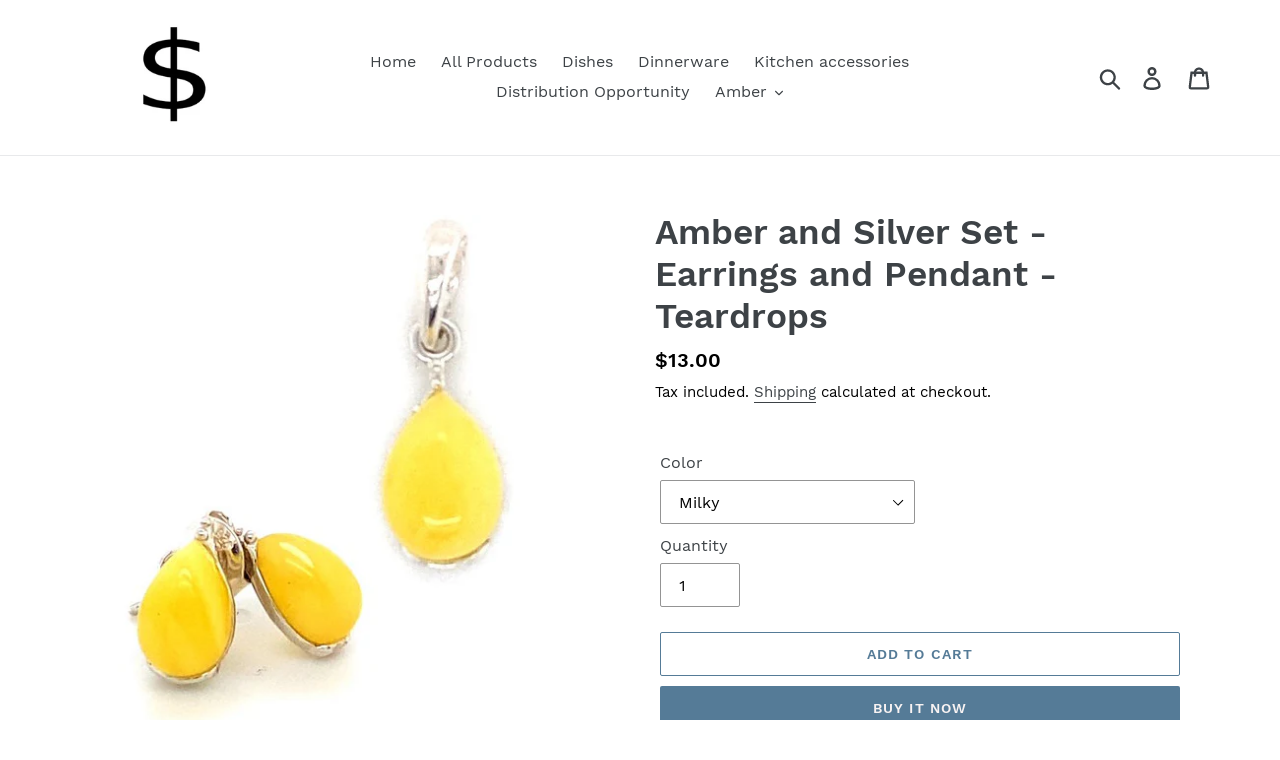

--- FILE ---
content_type: text/html; charset=utf-8
request_url: https://store.natural-baltic-amber.com/products/amber-and-silver-set-earrings-and-pendant-teardrops
body_size: 18845
content:
<!doctype html>
<html class="no-js" lang="en">
<head>
 <meta name="google-site-verification" content="1qmtJm8bvjNVrVnhmaZMHcJYzc-ApihbVFyav2NRmNw" />
<jobo-discount><script>var jobo_money = '${{amount}}';</script></jobo-discount>



  <meta charset="utf-8">
  <meta http-equiv="X-UA-Compatible" content="IE=edge,chrome=1">
  <meta name="viewport" content="width=device-width,initial-scale=1">
  <meta name="theme-color" content="#557b97">
  <link rel="canonical" href="https://thetradingpostonline.com/products/amber-and-silver-set-earrings-and-pendant-teardrops"><title>Amber and Silver Set - Earrings and Pendant - Teardrops
&ndash; Poland&#39;s Best Amber</title><meta name="description" content="Amber and silver jewelry set consisting of earrings and pendant made of round Baltic amber stones set in delicate sterling silver. Earrings: Weight: about 1.3 grams Amber: 6 x 9 mm Type: studs with push back Pendant: Weight: about 1.2 grams Amber: 8 x 11 mm"><!-- /snippets/social-meta-tags.liquid -->




<meta property="og:site_name" content="Poland&#39;s Best Amber">
<meta property="og:url" content="https://thetradingpostonline.com/products/amber-and-silver-set-earrings-and-pendant-teardrops">
<meta property="og:title" content="Amber and Silver Set - Earrings and Pendant - Teardrops">
<meta property="og:type" content="product">
<meta property="og:description" content="Amber and silver jewelry set consisting of earrings and pendant made of round Baltic amber stones set in delicate sterling silver. Earrings: Weight: about 1.3 grams Amber: 6 x 9 mm Type: studs with push back Pendant: Weight: about 1.2 grams Amber: 8 x 11 mm">

  <meta property="og:price:amount" content="13.00">
  <meta property="og:price:currency" content="USD">

<meta property="og:image" content="http://store.natural-baltic-amber.com/cdn/shop/products/set22-AG-K_1200x1200.jpg?v=1648155475"><meta property="og:image" content="http://store.natural-baltic-amber.com/cdn/shop/products/set22-AG--M_1200x1200.jpg?v=1648155476"><meta property="og:image" content="http://store.natural-baltic-amber.com/cdn/shop/products/k22-ag-k-2_1200x1200.jpg?v=1648155493">
<meta property="og:image:secure_url" content="https://store.natural-baltic-amber.com/cdn/shop/products/set22-AG-K_1200x1200.jpg?v=1648155475"><meta property="og:image:secure_url" content="https://store.natural-baltic-amber.com/cdn/shop/products/set22-AG--M_1200x1200.jpg?v=1648155476"><meta property="og:image:secure_url" content="https://store.natural-baltic-amber.com/cdn/shop/products/k22-ag-k-2_1200x1200.jpg?v=1648155493">


<meta name="twitter:card" content="summary_large_image">
<meta name="twitter:title" content="Amber and Silver Set - Earrings and Pendant - Teardrops">
<meta name="twitter:description" content="Amber and silver jewelry set consisting of earrings and pendant made of round Baltic amber stones set in delicate sterling silver. Earrings: Weight: about 1.3 grams Amber: 6 x 9 mm Type: studs with push back Pendant: Weight: about 1.2 grams Amber: 8 x 11 mm">


  <link href="//store.natural-baltic-amber.com/cdn/shop/t/1/assets/theme.scss.css?v=68399111392875726251739541898" rel="stylesheet" type="text/css" media="all" />

  <script>
    var theme = {
      breakpoints: {
        medium: 750,
        large: 990,
        widescreen: 1400
      },
      strings: {
        addToCart: "Add to cart",
        soldOut: "Sold out",
        unavailable: "Unavailable",
        regularPrice: "Regular price",
        salePrice: "Sale price",
        sale: "Sale",
        showMore: "Show More",
        showLess: "Show Less",
        addressError: "Error looking up that address",
        addressNoResults: "No results for that address",
        addressQueryLimit: "You have exceeded the Google API usage limit. Consider upgrading to a \u003ca href=\"https:\/\/developers.google.com\/maps\/premium\/usage-limits\"\u003ePremium Plan\u003c\/a\u003e.",
        authError: "There was a problem authenticating your Google Maps account.",
        newWindow: "Opens in a new window.",
        external: "Opens external website.",
        newWindowExternal: "Opens external website in a new window.",
        removeLabel: "Remove [product]",
        update: "Update",
        quantity: "Quantity",
        discountedTotal: "Discounted total",
        regularTotal: "Regular total",
        priceColumn: "See Price column for discount details.",
        quantityMinimumMessage: "Quantity must be 1 or more",
        cartError: "There was an error while updating your cart. Please try again.",
        removedItemMessage: "Removed \u003cspan class=\"cart__removed-product-details\"\u003e([quantity]) [link]\u003c\/span\u003e from your cart.",
        unitPrice: "Unit price",
        unitPriceSeparator: "per",
        oneCartCount: "1 item",
        otherCartCount: "[count] items",
        quantityLabel: "Quantity: [count]"
      },
      moneyFormat: "${{amount}}",
      moneyFormatWithCurrency: "${{amount}} USD"
    }

    document.documentElement.className = document.documentElement.className.replace('no-js', 'js');
  </script><script src="//store.natural-baltic-amber.com/cdn/shop/t/1/assets/lazysizes.js?v=94224023136283657951579091784" async="async"></script>
  <script src="//store.natural-baltic-amber.com/cdn/shop/t/1/assets/vendor.js?v=12001839194546984181579091786" defer="defer"></script>
  <script src="//store.natural-baltic-amber.com/cdn/shop/t/1/assets/theme.js?v=77617252079798594541579091785" defer="defer"></script>

  <script>window.performance && window.performance.mark && window.performance.mark('shopify.content_for_header.start');</script><meta id="shopify-digital-wallet" name="shopify-digital-wallet" content="/30577983624/digital_wallets/dialog">
<meta name="shopify-checkout-api-token" content="ffdcf4da4bbadbba7544fd60223d4a6c">
<meta id="in-context-paypal-metadata" data-shop-id="30577983624" data-venmo-supported="false" data-environment="production" data-locale="en_US" data-paypal-v4="true" data-currency="USD">
<link rel="alternate" type="application/json+oembed" href="https://thetradingpostonline.com/products/amber-and-silver-set-earrings-and-pendant-teardrops.oembed">
<script async="async" src="/checkouts/internal/preloads.js?locale=en-US"></script>
<script id="shopify-features" type="application/json">{"accessToken":"ffdcf4da4bbadbba7544fd60223d4a6c","betas":["rich-media-storefront-analytics"],"domain":"store.natural-baltic-amber.com","predictiveSearch":true,"shopId":30577983624,"locale":"en"}</script>
<script>var Shopify = Shopify || {};
Shopify.shop = "polands-best-amber.myshopify.com";
Shopify.locale = "en";
Shopify.currency = {"active":"USD","rate":"1.0"};
Shopify.country = "US";
Shopify.theme = {"name":"Debut","id":84345651336,"schema_name":"Debut","schema_version":"14.5.0","theme_store_id":796,"role":"main"};
Shopify.theme.handle = "null";
Shopify.theme.style = {"id":null,"handle":null};
Shopify.cdnHost = "store.natural-baltic-amber.com/cdn";
Shopify.routes = Shopify.routes || {};
Shopify.routes.root = "/";</script>
<script type="module">!function(o){(o.Shopify=o.Shopify||{}).modules=!0}(window);</script>
<script>!function(o){function n(){var o=[];function n(){o.push(Array.prototype.slice.apply(arguments))}return n.q=o,n}var t=o.Shopify=o.Shopify||{};t.loadFeatures=n(),t.autoloadFeatures=n()}(window);</script>
<script id="shop-js-analytics" type="application/json">{"pageType":"product"}</script>
<script defer="defer" async type="module" src="//store.natural-baltic-amber.com/cdn/shopifycloud/shop-js/modules/v2/client.init-shop-cart-sync_DlSlHazZ.en.esm.js"></script>
<script defer="defer" async type="module" src="//store.natural-baltic-amber.com/cdn/shopifycloud/shop-js/modules/v2/chunk.common_D16XZWos.esm.js"></script>
<script type="module">
  await import("//store.natural-baltic-amber.com/cdn/shopifycloud/shop-js/modules/v2/client.init-shop-cart-sync_DlSlHazZ.en.esm.js");
await import("//store.natural-baltic-amber.com/cdn/shopifycloud/shop-js/modules/v2/chunk.common_D16XZWos.esm.js");

  window.Shopify.SignInWithShop?.initShopCartSync?.({"fedCMEnabled":true,"windoidEnabled":true});

</script>
<script>(function() {
  var isLoaded = false;
  function asyncLoad() {
    if (isLoaded) return;
    isLoaded = true;
    var urls = ["https:\/\/cdn.shopify.com\/s\/files\/1\/0305\/7798\/3624\/t\/1\/assets\/booster_eu_cookie_30577983624.js?40\u0026shop=polands-best-amber.myshopify.com","https:\/\/tnc-app.herokuapp.com\/get_script\/fb4aab1a00a211ebb32ed2b189f5c852.js?shop=polands-best-amber.myshopify.com"];
    for (var i = 0; i < urls.length; i++) {
      var s = document.createElement('script');
      s.type = 'text/javascript';
      s.async = true;
      s.src = urls[i];
      var x = document.getElementsByTagName('script')[0];
      x.parentNode.insertBefore(s, x);
    }
  };
  if(window.attachEvent) {
    window.attachEvent('onload', asyncLoad);
  } else {
    window.addEventListener('load', asyncLoad, false);
  }
})();</script>
<script id="__st">var __st={"a":30577983624,"offset":3600,"reqid":"909485e3-958a-470a-b840-d8224840871f-1768593665","pageurl":"store.natural-baltic-amber.com\/products\/amber-and-silver-set-earrings-and-pendant-teardrops","u":"c25a0873ce64","p":"product","rtyp":"product","rid":7327593857181};</script>
<script>window.ShopifyPaypalV4VisibilityTracking = true;</script>
<script id="captcha-bootstrap">!function(){'use strict';const t='contact',e='account',n='new_comment',o=[[t,t],['blogs',n],['comments',n],[t,'customer']],c=[[e,'customer_login'],[e,'guest_login'],[e,'recover_customer_password'],[e,'create_customer']],r=t=>t.map((([t,e])=>`form[action*='/${t}']:not([data-nocaptcha='true']) input[name='form_type'][value='${e}']`)).join(','),a=t=>()=>t?[...document.querySelectorAll(t)].map((t=>t.form)):[];function s(){const t=[...o],e=r(t);return a(e)}const i='password',u='form_key',d=['recaptcha-v3-token','g-recaptcha-response','h-captcha-response',i],f=()=>{try{return window.sessionStorage}catch{return}},m='__shopify_v',_=t=>t.elements[u];function p(t,e,n=!1){try{const o=window.sessionStorage,c=JSON.parse(o.getItem(e)),{data:r}=function(t){const{data:e,action:n}=t;return t[m]||n?{data:e,action:n}:{data:t,action:n}}(c);for(const[e,n]of Object.entries(r))t.elements[e]&&(t.elements[e].value=n);n&&o.removeItem(e)}catch(o){console.error('form repopulation failed',{error:o})}}const l='form_type',E='cptcha';function T(t){t.dataset[E]=!0}const w=window,h=w.document,L='Shopify',v='ce_forms',y='captcha';let A=!1;((t,e)=>{const n=(g='f06e6c50-85a8-45c8-87d0-21a2b65856fe',I='https://cdn.shopify.com/shopifycloud/storefront-forms-hcaptcha/ce_storefront_forms_captcha_hcaptcha.v1.5.2.iife.js',D={infoText:'Protected by hCaptcha',privacyText:'Privacy',termsText:'Terms'},(t,e,n)=>{const o=w[L][v],c=o.bindForm;if(c)return c(t,g,e,D).then(n);var r;o.q.push([[t,g,e,D],n]),r=I,A||(h.body.append(Object.assign(h.createElement('script'),{id:'captcha-provider',async:!0,src:r})),A=!0)});var g,I,D;w[L]=w[L]||{},w[L][v]=w[L][v]||{},w[L][v].q=[],w[L][y]=w[L][y]||{},w[L][y].protect=function(t,e){n(t,void 0,e),T(t)},Object.freeze(w[L][y]),function(t,e,n,w,h,L){const[v,y,A,g]=function(t,e,n){const i=e?o:[],u=t?c:[],d=[...i,...u],f=r(d),m=r(i),_=r(d.filter((([t,e])=>n.includes(e))));return[a(f),a(m),a(_),s()]}(w,h,L),I=t=>{const e=t.target;return e instanceof HTMLFormElement?e:e&&e.form},D=t=>v().includes(t);t.addEventListener('submit',(t=>{const e=I(t);if(!e)return;const n=D(e)&&!e.dataset.hcaptchaBound&&!e.dataset.recaptchaBound,o=_(e),c=g().includes(e)&&(!o||!o.value);(n||c)&&t.preventDefault(),c&&!n&&(function(t){try{if(!f())return;!function(t){const e=f();if(!e)return;const n=_(t);if(!n)return;const o=n.value;o&&e.removeItem(o)}(t);const e=Array.from(Array(32),(()=>Math.random().toString(36)[2])).join('');!function(t,e){_(t)||t.append(Object.assign(document.createElement('input'),{type:'hidden',name:u})),t.elements[u].value=e}(t,e),function(t,e){const n=f();if(!n)return;const o=[...t.querySelectorAll(`input[type='${i}']`)].map((({name:t})=>t)),c=[...d,...o],r={};for(const[a,s]of new FormData(t).entries())c.includes(a)||(r[a]=s);n.setItem(e,JSON.stringify({[m]:1,action:t.action,data:r}))}(t,e)}catch(e){console.error('failed to persist form',e)}}(e),e.submit())}));const S=(t,e)=>{t&&!t.dataset[E]&&(n(t,e.some((e=>e===t))),T(t))};for(const o of['focusin','change'])t.addEventListener(o,(t=>{const e=I(t);D(e)&&S(e,y())}));const B=e.get('form_key'),M=e.get(l),P=B&&M;t.addEventListener('DOMContentLoaded',(()=>{const t=y();if(P)for(const e of t)e.elements[l].value===M&&p(e,B);[...new Set([...A(),...v().filter((t=>'true'===t.dataset.shopifyCaptcha))])].forEach((e=>S(e,t)))}))}(h,new URLSearchParams(w.location.search),n,t,e,['guest_login'])})(!0,!0)}();</script>
<script integrity="sha256-4kQ18oKyAcykRKYeNunJcIwy7WH5gtpwJnB7kiuLZ1E=" data-source-attribution="shopify.loadfeatures" defer="defer" src="//store.natural-baltic-amber.com/cdn/shopifycloud/storefront/assets/storefront/load_feature-a0a9edcb.js" crossorigin="anonymous"></script>
<script data-source-attribution="shopify.dynamic_checkout.dynamic.init">var Shopify=Shopify||{};Shopify.PaymentButton=Shopify.PaymentButton||{isStorefrontPortableWallets:!0,init:function(){window.Shopify.PaymentButton.init=function(){};var t=document.createElement("script");t.src="https://store.natural-baltic-amber.com/cdn/shopifycloud/portable-wallets/latest/portable-wallets.en.js",t.type="module",document.head.appendChild(t)}};
</script>
<script data-source-attribution="shopify.dynamic_checkout.buyer_consent">
  function portableWalletsHideBuyerConsent(e){var t=document.getElementById("shopify-buyer-consent"),n=document.getElementById("shopify-subscription-policy-button");t&&n&&(t.classList.add("hidden"),t.setAttribute("aria-hidden","true"),n.removeEventListener("click",e))}function portableWalletsShowBuyerConsent(e){var t=document.getElementById("shopify-buyer-consent"),n=document.getElementById("shopify-subscription-policy-button");t&&n&&(t.classList.remove("hidden"),t.removeAttribute("aria-hidden"),n.addEventListener("click",e))}window.Shopify?.PaymentButton&&(window.Shopify.PaymentButton.hideBuyerConsent=portableWalletsHideBuyerConsent,window.Shopify.PaymentButton.showBuyerConsent=portableWalletsShowBuyerConsent);
</script>
<script>
  function portableWalletsCleanup(e){e&&e.src&&console.error("Failed to load portable wallets script "+e.src);var t=document.querySelectorAll("shopify-accelerated-checkout .shopify-payment-button__skeleton, shopify-accelerated-checkout-cart .wallet-cart-button__skeleton"),e=document.getElementById("shopify-buyer-consent");for(let e=0;e<t.length;e++)t[e].remove();e&&e.remove()}function portableWalletsNotLoadedAsModule(e){e instanceof ErrorEvent&&"string"==typeof e.message&&e.message.includes("import.meta")&&"string"==typeof e.filename&&e.filename.includes("portable-wallets")&&(window.removeEventListener("error",portableWalletsNotLoadedAsModule),window.Shopify.PaymentButton.failedToLoad=e,"loading"===document.readyState?document.addEventListener("DOMContentLoaded",window.Shopify.PaymentButton.init):window.Shopify.PaymentButton.init())}window.addEventListener("error",portableWalletsNotLoadedAsModule);
</script>

<script type="module" src="https://store.natural-baltic-amber.com/cdn/shopifycloud/portable-wallets/latest/portable-wallets.en.js" onError="portableWalletsCleanup(this)" crossorigin="anonymous"></script>
<script nomodule>
  document.addEventListener("DOMContentLoaded", portableWalletsCleanup);
</script>

<link id="shopify-accelerated-checkout-styles" rel="stylesheet" media="screen" href="https://store.natural-baltic-amber.com/cdn/shopifycloud/portable-wallets/latest/accelerated-checkout-backwards-compat.css" crossorigin="anonymous">
<style id="shopify-accelerated-checkout-cart">
        #shopify-buyer-consent {
  margin-top: 1em;
  display: inline-block;
  width: 100%;
}

#shopify-buyer-consent.hidden {
  display: none;
}

#shopify-subscription-policy-button {
  background: none;
  border: none;
  padding: 0;
  text-decoration: underline;
  font-size: inherit;
  cursor: pointer;
}

#shopify-subscription-policy-button::before {
  box-shadow: none;
}

      </style>

<script>window.performance && window.performance.mark && window.performance.mark('shopify.content_for_header.end');</script>
<script src="https://cdn.shopify.com/extensions/8d2c31d3-a828-4daf-820f-80b7f8e01c39/nova-eu-cookie-bar-gdpr-4/assets/nova-cookie-app-embed.js" type="text/javascript" defer="defer"></script>
<link href="https://cdn.shopify.com/extensions/8d2c31d3-a828-4daf-820f-80b7f8e01c39/nova-eu-cookie-bar-gdpr-4/assets/nova-cookie.css" rel="stylesheet" type="text/css" media="all">
<link href="https://monorail-edge.shopifysvc.com" rel="dns-prefetch">
<script>(function(){if ("sendBeacon" in navigator && "performance" in window) {try {var session_token_from_headers = performance.getEntriesByType('navigation')[0].serverTiming.find(x => x.name == '_s').description;} catch {var session_token_from_headers = undefined;}var session_cookie_matches = document.cookie.match(/_shopify_s=([^;]*)/);var session_token_from_cookie = session_cookie_matches && session_cookie_matches.length === 2 ? session_cookie_matches[1] : "";var session_token = session_token_from_headers || session_token_from_cookie || "";function handle_abandonment_event(e) {var entries = performance.getEntries().filter(function(entry) {return /monorail-edge.shopifysvc.com/.test(entry.name);});if (!window.abandonment_tracked && entries.length === 0) {window.abandonment_tracked = true;var currentMs = Date.now();var navigation_start = performance.timing.navigationStart;var payload = {shop_id: 30577983624,url: window.location.href,navigation_start,duration: currentMs - navigation_start,session_token,page_type: "product"};window.navigator.sendBeacon("https://monorail-edge.shopifysvc.com/v1/produce", JSON.stringify({schema_id: "online_store_buyer_site_abandonment/1.1",payload: payload,metadata: {event_created_at_ms: currentMs,event_sent_at_ms: currentMs}}));}}window.addEventListener('pagehide', handle_abandonment_event);}}());</script>
<script id="web-pixels-manager-setup">(function e(e,d,r,n,o){if(void 0===o&&(o={}),!Boolean(null===(a=null===(i=window.Shopify)||void 0===i?void 0:i.analytics)||void 0===a?void 0:a.replayQueue)){var i,a;window.Shopify=window.Shopify||{};var t=window.Shopify;t.analytics=t.analytics||{};var s=t.analytics;s.replayQueue=[],s.publish=function(e,d,r){return s.replayQueue.push([e,d,r]),!0};try{self.performance.mark("wpm:start")}catch(e){}var l=function(){var e={modern:/Edge?\/(1{2}[4-9]|1[2-9]\d|[2-9]\d{2}|\d{4,})\.\d+(\.\d+|)|Firefox\/(1{2}[4-9]|1[2-9]\d|[2-9]\d{2}|\d{4,})\.\d+(\.\d+|)|Chrom(ium|e)\/(9{2}|\d{3,})\.\d+(\.\d+|)|(Maci|X1{2}).+ Version\/(15\.\d+|(1[6-9]|[2-9]\d|\d{3,})\.\d+)([,.]\d+|)( \(\w+\)|)( Mobile\/\w+|) Safari\/|Chrome.+OPR\/(9{2}|\d{3,})\.\d+\.\d+|(CPU[ +]OS|iPhone[ +]OS|CPU[ +]iPhone|CPU IPhone OS|CPU iPad OS)[ +]+(15[._]\d+|(1[6-9]|[2-9]\d|\d{3,})[._]\d+)([._]\d+|)|Android:?[ /-](13[3-9]|1[4-9]\d|[2-9]\d{2}|\d{4,})(\.\d+|)(\.\d+|)|Android.+Firefox\/(13[5-9]|1[4-9]\d|[2-9]\d{2}|\d{4,})\.\d+(\.\d+|)|Android.+Chrom(ium|e)\/(13[3-9]|1[4-9]\d|[2-9]\d{2}|\d{4,})\.\d+(\.\d+|)|SamsungBrowser\/([2-9]\d|\d{3,})\.\d+/,legacy:/Edge?\/(1[6-9]|[2-9]\d|\d{3,})\.\d+(\.\d+|)|Firefox\/(5[4-9]|[6-9]\d|\d{3,})\.\d+(\.\d+|)|Chrom(ium|e)\/(5[1-9]|[6-9]\d|\d{3,})\.\d+(\.\d+|)([\d.]+$|.*Safari\/(?![\d.]+ Edge\/[\d.]+$))|(Maci|X1{2}).+ Version\/(10\.\d+|(1[1-9]|[2-9]\d|\d{3,})\.\d+)([,.]\d+|)( \(\w+\)|)( Mobile\/\w+|) Safari\/|Chrome.+OPR\/(3[89]|[4-9]\d|\d{3,})\.\d+\.\d+|(CPU[ +]OS|iPhone[ +]OS|CPU[ +]iPhone|CPU IPhone OS|CPU iPad OS)[ +]+(10[._]\d+|(1[1-9]|[2-9]\d|\d{3,})[._]\d+)([._]\d+|)|Android:?[ /-](13[3-9]|1[4-9]\d|[2-9]\d{2}|\d{4,})(\.\d+|)(\.\d+|)|Mobile Safari.+OPR\/([89]\d|\d{3,})\.\d+\.\d+|Android.+Firefox\/(13[5-9]|1[4-9]\d|[2-9]\d{2}|\d{4,})\.\d+(\.\d+|)|Android.+Chrom(ium|e)\/(13[3-9]|1[4-9]\d|[2-9]\d{2}|\d{4,})\.\d+(\.\d+|)|Android.+(UC? ?Browser|UCWEB|U3)[ /]?(15\.([5-9]|\d{2,})|(1[6-9]|[2-9]\d|\d{3,})\.\d+)\.\d+|SamsungBrowser\/(5\.\d+|([6-9]|\d{2,})\.\d+)|Android.+MQ{2}Browser\/(14(\.(9|\d{2,})|)|(1[5-9]|[2-9]\d|\d{3,})(\.\d+|))(\.\d+|)|K[Aa][Ii]OS\/(3\.\d+|([4-9]|\d{2,})\.\d+)(\.\d+|)/},d=e.modern,r=e.legacy,n=navigator.userAgent;return n.match(d)?"modern":n.match(r)?"legacy":"unknown"}(),u="modern"===l?"modern":"legacy",c=(null!=n?n:{modern:"",legacy:""})[u],f=function(e){return[e.baseUrl,"/wpm","/b",e.hashVersion,"modern"===e.buildTarget?"m":"l",".js"].join("")}({baseUrl:d,hashVersion:r,buildTarget:u}),m=function(e){var d=e.version,r=e.bundleTarget,n=e.surface,o=e.pageUrl,i=e.monorailEndpoint;return{emit:function(e){var a=e.status,t=e.errorMsg,s=(new Date).getTime(),l=JSON.stringify({metadata:{event_sent_at_ms:s},events:[{schema_id:"web_pixels_manager_load/3.1",payload:{version:d,bundle_target:r,page_url:o,status:a,surface:n,error_msg:t},metadata:{event_created_at_ms:s}}]});if(!i)return console&&console.warn&&console.warn("[Web Pixels Manager] No Monorail endpoint provided, skipping logging."),!1;try{return self.navigator.sendBeacon.bind(self.navigator)(i,l)}catch(e){}var u=new XMLHttpRequest;try{return u.open("POST",i,!0),u.setRequestHeader("Content-Type","text/plain"),u.send(l),!0}catch(e){return console&&console.warn&&console.warn("[Web Pixels Manager] Got an unhandled error while logging to Monorail."),!1}}}}({version:r,bundleTarget:l,surface:e.surface,pageUrl:self.location.href,monorailEndpoint:e.monorailEndpoint});try{o.browserTarget=l,function(e){var d=e.src,r=e.async,n=void 0===r||r,o=e.onload,i=e.onerror,a=e.sri,t=e.scriptDataAttributes,s=void 0===t?{}:t,l=document.createElement("script"),u=document.querySelector("head"),c=document.querySelector("body");if(l.async=n,l.src=d,a&&(l.integrity=a,l.crossOrigin="anonymous"),s)for(var f in s)if(Object.prototype.hasOwnProperty.call(s,f))try{l.dataset[f]=s[f]}catch(e){}if(o&&l.addEventListener("load",o),i&&l.addEventListener("error",i),u)u.appendChild(l);else{if(!c)throw new Error("Did not find a head or body element to append the script");c.appendChild(l)}}({src:f,async:!0,onload:function(){if(!function(){var e,d;return Boolean(null===(d=null===(e=window.Shopify)||void 0===e?void 0:e.analytics)||void 0===d?void 0:d.initialized)}()){var d=window.webPixelsManager.init(e)||void 0;if(d){var r=window.Shopify.analytics;r.replayQueue.forEach((function(e){var r=e[0],n=e[1],o=e[2];d.publishCustomEvent(r,n,o)})),r.replayQueue=[],r.publish=d.publishCustomEvent,r.visitor=d.visitor,r.initialized=!0}}},onerror:function(){return m.emit({status:"failed",errorMsg:"".concat(f," has failed to load")})},sri:function(e){var d=/^sha384-[A-Za-z0-9+/=]+$/;return"string"==typeof e&&d.test(e)}(c)?c:"",scriptDataAttributes:o}),m.emit({status:"loading"})}catch(e){m.emit({status:"failed",errorMsg:(null==e?void 0:e.message)||"Unknown error"})}}})({shopId: 30577983624,storefrontBaseUrl: "https://thetradingpostonline.com",extensionsBaseUrl: "https://extensions.shopifycdn.com/cdn/shopifycloud/web-pixels-manager",monorailEndpoint: "https://monorail-edge.shopifysvc.com/unstable/produce_batch",surface: "storefront-renderer",enabledBetaFlags: ["2dca8a86"],webPixelsConfigList: [{"id":"669024592","configuration":"{\"config\":\"{\\\"pixel_id\\\":\\\"G-LLBWKJZBN1\\\",\\\"gtag_events\\\":[{\\\"type\\\":\\\"purchase\\\",\\\"action_label\\\":\\\"G-LLBWKJZBN1\\\"},{\\\"type\\\":\\\"page_view\\\",\\\"action_label\\\":\\\"G-LLBWKJZBN1\\\"},{\\\"type\\\":\\\"view_item\\\",\\\"action_label\\\":\\\"G-LLBWKJZBN1\\\"},{\\\"type\\\":\\\"search\\\",\\\"action_label\\\":\\\"G-LLBWKJZBN1\\\"},{\\\"type\\\":\\\"add_to_cart\\\",\\\"action_label\\\":\\\"G-LLBWKJZBN1\\\"},{\\\"type\\\":\\\"begin_checkout\\\",\\\"action_label\\\":\\\"G-LLBWKJZBN1\\\"},{\\\"type\\\":\\\"add_payment_info\\\",\\\"action_label\\\":\\\"G-LLBWKJZBN1\\\"}],\\\"enable_monitoring_mode\\\":false}\"}","eventPayloadVersion":"v1","runtimeContext":"OPEN","scriptVersion":"b2a88bafab3e21179ed38636efcd8a93","type":"APP","apiClientId":1780363,"privacyPurposes":[],"dataSharingAdjustments":{"protectedCustomerApprovalScopes":["read_customer_address","read_customer_email","read_customer_name","read_customer_personal_data","read_customer_phone"]}},{"id":"shopify-app-pixel","configuration":"{}","eventPayloadVersion":"v1","runtimeContext":"STRICT","scriptVersion":"0450","apiClientId":"shopify-pixel","type":"APP","privacyPurposes":["ANALYTICS","MARKETING"]},{"id":"shopify-custom-pixel","eventPayloadVersion":"v1","runtimeContext":"LAX","scriptVersion":"0450","apiClientId":"shopify-pixel","type":"CUSTOM","privacyPurposes":["ANALYTICS","MARKETING"]}],isMerchantRequest: false,initData: {"shop":{"name":"Poland's Best Amber","paymentSettings":{"currencyCode":"USD"},"myshopifyDomain":"polands-best-amber.myshopify.com","countryCode":"PL","storefrontUrl":"https:\/\/thetradingpostonline.com"},"customer":null,"cart":null,"checkout":null,"productVariants":[{"price":{"amount":13.0,"currencyCode":"USD"},"product":{"title":"Amber and Silver Set - Earrings and Pendant - Teardrops","vendor":"Poland's Best Amber","id":"7327593857181","untranslatedTitle":"Amber and Silver Set - Earrings and Pendant - Teardrops","url":"\/products\/amber-and-silver-set-earrings-and-pendant-teardrops","type":""},"id":"42134950412445","image":{"src":"\/\/store.natural-baltic-amber.com\/cdn\/shop\/products\/set22-AG-K.jpg?v=1648155475"},"sku":"set22.AG.K","title":"Cognac","untranslatedTitle":"Cognac"},{"price":{"amount":13.0,"currencyCode":"USD"},"product":{"title":"Amber and Silver Set - Earrings and Pendant - Teardrops","vendor":"Poland's Best Amber","id":"7327593857181","untranslatedTitle":"Amber and Silver Set - Earrings and Pendant - Teardrops","url":"\/products\/amber-and-silver-set-earrings-and-pendant-teardrops","type":""},"id":"42134950445213","image":{"src":"\/\/store.natural-baltic-amber.com\/cdn\/shop\/products\/set22-AG--M.jpg?v=1648155476"},"sku":"set22.AG.M","title":"Milky","untranslatedTitle":"Milky"}],"purchasingCompany":null},},"https://store.natural-baltic-amber.com/cdn","fcfee988w5aeb613cpc8e4bc33m6693e112",{"modern":"","legacy":""},{"shopId":"30577983624","storefrontBaseUrl":"https:\/\/thetradingpostonline.com","extensionBaseUrl":"https:\/\/extensions.shopifycdn.com\/cdn\/shopifycloud\/web-pixels-manager","surface":"storefront-renderer","enabledBetaFlags":"[\"2dca8a86\"]","isMerchantRequest":"false","hashVersion":"fcfee988w5aeb613cpc8e4bc33m6693e112","publish":"custom","events":"[[\"page_viewed\",{}],[\"product_viewed\",{\"productVariant\":{\"price\":{\"amount\":13.0,\"currencyCode\":\"USD\"},\"product\":{\"title\":\"Amber and Silver Set - Earrings and Pendant - Teardrops\",\"vendor\":\"Poland's Best Amber\",\"id\":\"7327593857181\",\"untranslatedTitle\":\"Amber and Silver Set - Earrings and Pendant - Teardrops\",\"url\":\"\/products\/amber-and-silver-set-earrings-and-pendant-teardrops\",\"type\":\"\"},\"id\":\"42134950445213\",\"image\":{\"src\":\"\/\/store.natural-baltic-amber.com\/cdn\/shop\/products\/set22-AG--M.jpg?v=1648155476\"},\"sku\":\"set22.AG.M\",\"title\":\"Milky\",\"untranslatedTitle\":\"Milky\"}}]]"});</script><script>
  window.ShopifyAnalytics = window.ShopifyAnalytics || {};
  window.ShopifyAnalytics.meta = window.ShopifyAnalytics.meta || {};
  window.ShopifyAnalytics.meta.currency = 'USD';
  var meta = {"product":{"id":7327593857181,"gid":"gid:\/\/shopify\/Product\/7327593857181","vendor":"Poland's Best Amber","type":"","handle":"amber-and-silver-set-earrings-and-pendant-teardrops","variants":[{"id":42134950412445,"price":1300,"name":"Amber and Silver Set - Earrings and Pendant - Teardrops - Cognac","public_title":"Cognac","sku":"set22.AG.K"},{"id":42134950445213,"price":1300,"name":"Amber and Silver Set - Earrings and Pendant - Teardrops - Milky","public_title":"Milky","sku":"set22.AG.M"}],"remote":false},"page":{"pageType":"product","resourceType":"product","resourceId":7327593857181,"requestId":"909485e3-958a-470a-b840-d8224840871f-1768593665"}};
  for (var attr in meta) {
    window.ShopifyAnalytics.meta[attr] = meta[attr];
  }
</script>
<script class="analytics">
  (function () {
    var customDocumentWrite = function(content) {
      var jquery = null;

      if (window.jQuery) {
        jquery = window.jQuery;
      } else if (window.Checkout && window.Checkout.$) {
        jquery = window.Checkout.$;
      }

      if (jquery) {
        jquery('body').append(content);
      }
    };

    var hasLoggedConversion = function(token) {
      if (token) {
        return document.cookie.indexOf('loggedConversion=' + token) !== -1;
      }
      return false;
    }

    var setCookieIfConversion = function(token) {
      if (token) {
        var twoMonthsFromNow = new Date(Date.now());
        twoMonthsFromNow.setMonth(twoMonthsFromNow.getMonth() + 2);

        document.cookie = 'loggedConversion=' + token + '; expires=' + twoMonthsFromNow;
      }
    }

    var trekkie = window.ShopifyAnalytics.lib = window.trekkie = window.trekkie || [];
    if (trekkie.integrations) {
      return;
    }
    trekkie.methods = [
      'identify',
      'page',
      'ready',
      'track',
      'trackForm',
      'trackLink'
    ];
    trekkie.factory = function(method) {
      return function() {
        var args = Array.prototype.slice.call(arguments);
        args.unshift(method);
        trekkie.push(args);
        return trekkie;
      };
    };
    for (var i = 0; i < trekkie.methods.length; i++) {
      var key = trekkie.methods[i];
      trekkie[key] = trekkie.factory(key);
    }
    trekkie.load = function(config) {
      trekkie.config = config || {};
      trekkie.config.initialDocumentCookie = document.cookie;
      var first = document.getElementsByTagName('script')[0];
      var script = document.createElement('script');
      script.type = 'text/javascript';
      script.onerror = function(e) {
        var scriptFallback = document.createElement('script');
        scriptFallback.type = 'text/javascript';
        scriptFallback.onerror = function(error) {
                var Monorail = {
      produce: function produce(monorailDomain, schemaId, payload) {
        var currentMs = new Date().getTime();
        var event = {
          schema_id: schemaId,
          payload: payload,
          metadata: {
            event_created_at_ms: currentMs,
            event_sent_at_ms: currentMs
          }
        };
        return Monorail.sendRequest("https://" + monorailDomain + "/v1/produce", JSON.stringify(event));
      },
      sendRequest: function sendRequest(endpointUrl, payload) {
        // Try the sendBeacon API
        if (window && window.navigator && typeof window.navigator.sendBeacon === 'function' && typeof window.Blob === 'function' && !Monorail.isIos12()) {
          var blobData = new window.Blob([payload], {
            type: 'text/plain'
          });

          if (window.navigator.sendBeacon(endpointUrl, blobData)) {
            return true;
          } // sendBeacon was not successful

        } // XHR beacon

        var xhr = new XMLHttpRequest();

        try {
          xhr.open('POST', endpointUrl);
          xhr.setRequestHeader('Content-Type', 'text/plain');
          xhr.send(payload);
        } catch (e) {
          console.log(e);
        }

        return false;
      },
      isIos12: function isIos12() {
        return window.navigator.userAgent.lastIndexOf('iPhone; CPU iPhone OS 12_') !== -1 || window.navigator.userAgent.lastIndexOf('iPad; CPU OS 12_') !== -1;
      }
    };
    Monorail.produce('monorail-edge.shopifysvc.com',
      'trekkie_storefront_load_errors/1.1',
      {shop_id: 30577983624,
      theme_id: 84345651336,
      app_name: "storefront",
      context_url: window.location.href,
      source_url: "//store.natural-baltic-amber.com/cdn/s/trekkie.storefront.cd680fe47e6c39ca5d5df5f0a32d569bc48c0f27.min.js"});

        };
        scriptFallback.async = true;
        scriptFallback.src = '//store.natural-baltic-amber.com/cdn/s/trekkie.storefront.cd680fe47e6c39ca5d5df5f0a32d569bc48c0f27.min.js';
        first.parentNode.insertBefore(scriptFallback, first);
      };
      script.async = true;
      script.src = '//store.natural-baltic-amber.com/cdn/s/trekkie.storefront.cd680fe47e6c39ca5d5df5f0a32d569bc48c0f27.min.js';
      first.parentNode.insertBefore(script, first);
    };
    trekkie.load(
      {"Trekkie":{"appName":"storefront","development":false,"defaultAttributes":{"shopId":30577983624,"isMerchantRequest":null,"themeId":84345651336,"themeCityHash":"15325882299418952714","contentLanguage":"en","currency":"USD","eventMetadataId":"9d63f7b4-fe33-4be2-a79b-791ccc43f91e"},"isServerSideCookieWritingEnabled":true,"monorailRegion":"shop_domain","enabledBetaFlags":["65f19447"]},"Session Attribution":{},"S2S":{"facebookCapiEnabled":false,"source":"trekkie-storefront-renderer","apiClientId":580111}}
    );

    var loaded = false;
    trekkie.ready(function() {
      if (loaded) return;
      loaded = true;

      window.ShopifyAnalytics.lib = window.trekkie;

      var originalDocumentWrite = document.write;
      document.write = customDocumentWrite;
      try { window.ShopifyAnalytics.merchantGoogleAnalytics.call(this); } catch(error) {};
      document.write = originalDocumentWrite;

      window.ShopifyAnalytics.lib.page(null,{"pageType":"product","resourceType":"product","resourceId":7327593857181,"requestId":"909485e3-958a-470a-b840-d8224840871f-1768593665","shopifyEmitted":true});

      var match = window.location.pathname.match(/checkouts\/(.+)\/(thank_you|post_purchase)/)
      var token = match? match[1]: undefined;
      if (!hasLoggedConversion(token)) {
        setCookieIfConversion(token);
        window.ShopifyAnalytics.lib.track("Viewed Product",{"currency":"USD","variantId":42134950412445,"productId":7327593857181,"productGid":"gid:\/\/shopify\/Product\/7327593857181","name":"Amber and Silver Set - Earrings and Pendant - Teardrops - Cognac","price":"13.00","sku":"set22.AG.K","brand":"Poland's Best Amber","variant":"Cognac","category":"","nonInteraction":true,"remote":false},undefined,undefined,{"shopifyEmitted":true});
      window.ShopifyAnalytics.lib.track("monorail:\/\/trekkie_storefront_viewed_product\/1.1",{"currency":"USD","variantId":42134950412445,"productId":7327593857181,"productGid":"gid:\/\/shopify\/Product\/7327593857181","name":"Amber and Silver Set - Earrings and Pendant - Teardrops - Cognac","price":"13.00","sku":"set22.AG.K","brand":"Poland's Best Amber","variant":"Cognac","category":"","nonInteraction":true,"remote":false,"referer":"https:\/\/store.natural-baltic-amber.com\/products\/amber-and-silver-set-earrings-and-pendant-teardrops"});
      }
    });


        var eventsListenerScript = document.createElement('script');
        eventsListenerScript.async = true;
        eventsListenerScript.src = "//store.natural-baltic-amber.com/cdn/shopifycloud/storefront/assets/shop_events_listener-3da45d37.js";
        document.getElementsByTagName('head')[0].appendChild(eventsListenerScript);

})();</script>
  <script>
  if (!window.ga || (window.ga && typeof window.ga !== 'function')) {
    window.ga = function ga() {
      (window.ga.q = window.ga.q || []).push(arguments);
      if (window.Shopify && window.Shopify.analytics && typeof window.Shopify.analytics.publish === 'function') {
        window.Shopify.analytics.publish("ga_stub_called", {}, {sendTo: "google_osp_migration"});
      }
      console.error("Shopify's Google Analytics stub called with:", Array.from(arguments), "\nSee https://help.shopify.com/manual/promoting-marketing/pixels/pixel-migration#google for more information.");
    };
    if (window.Shopify && window.Shopify.analytics && typeof window.Shopify.analytics.publish === 'function') {
      window.Shopify.analytics.publish("ga_stub_initialized", {}, {sendTo: "google_osp_migration"});
    }
  }
</script>
<script
  defer
  src="https://store.natural-baltic-amber.com/cdn/shopifycloud/perf-kit/shopify-perf-kit-3.0.4.min.js"
  data-application="storefront-renderer"
  data-shop-id="30577983624"
  data-render-region="gcp-us-east1"
  data-page-type="product"
  data-theme-instance-id="84345651336"
  data-theme-name="Debut"
  data-theme-version="14.5.0"
  data-monorail-region="shop_domain"
  data-resource-timing-sampling-rate="10"
  data-shs="true"
  data-shs-beacon="true"
  data-shs-export-with-fetch="true"
  data-shs-logs-sample-rate="1"
  data-shs-beacon-endpoint="https://store.natural-baltic-amber.com/api/collect"
></script>
</head>

<body class="template-product">

  <a class="in-page-link visually-hidden skip-link" href="#MainContent">Skip to content</a>

  <div id="SearchDrawer" class="search-bar drawer drawer--top" role="dialog" aria-modal="true" aria-label="Search">
    <div class="search-bar__table">
      <div class="search-bar__table-cell search-bar__form-wrapper">
        <form class="search search-bar__form" action="/search" method="get" role="search">
          <input class="search__input search-bar__input" type="search" name="q" value="" placeholder="Search" aria-label="Search">
          <button class="search-bar__submit search__submit btn--link" type="submit">
            <svg aria-hidden="true" focusable="false" role="presentation" class="icon icon-search" viewBox="0 0 37 40"><path d="M35.6 36l-9.8-9.8c4.1-5.4 3.6-13.2-1.3-18.1-5.4-5.4-14.2-5.4-19.7 0-5.4 5.4-5.4 14.2 0 19.7 2.6 2.6 6.1 4.1 9.8 4.1 3 0 5.9-1 8.3-2.8l9.8 9.8c.4.4.9.6 1.4.6s1-.2 1.4-.6c.9-.9.9-2.1.1-2.9zm-20.9-8.2c-2.6 0-5.1-1-7-2.9-3.9-3.9-3.9-10.1 0-14C9.6 9 12.2 8 14.7 8s5.1 1 7 2.9c3.9 3.9 3.9 10.1 0 14-1.9 1.9-4.4 2.9-7 2.9z"/></svg>
            <span class="icon__fallback-text">Submit</span>
          </button>
        </form>
      </div>
      <div class="search-bar__table-cell text-right">
        <button type="button" class="btn--link search-bar__close js-drawer-close">
          <svg aria-hidden="true" focusable="false" role="presentation" class="icon icon-close" viewBox="0 0 40 40"><path d="M23.868 20.015L39.117 4.78c1.11-1.108 1.11-2.77 0-3.877-1.109-1.108-2.773-1.108-3.882 0L19.986 16.137 4.737.904C3.628-.204 1.965-.204.856.904c-1.11 1.108-1.11 2.77 0 3.877l15.249 15.234L.855 35.248c-1.108 1.108-1.108 2.77 0 3.877.555.554 1.248.831 1.942.831s1.386-.277 1.94-.83l15.25-15.234 15.248 15.233c.555.554 1.248.831 1.941.831s1.387-.277 1.941-.83c1.11-1.109 1.11-2.77 0-3.878L23.868 20.015z" class="layer"/></svg>
          <span class="icon__fallback-text">Close search</span>
        </button>
      </div>
    </div>
  </div><style data-shopify>

  .cart-popup {
    box-shadow: 1px 1px 10px 2px rgba(232, 233, 235, 0.5);
  }</style><div class="cart-popup-wrapper cart-popup-wrapper--hidden" role="dialog" aria-modal="true" aria-labelledby="CartPopupHeading" data-cart-popup-wrapper>
  <div class="cart-popup" data-cart-popup tabindex="-1">
    <h2 id="CartPopupHeading" class="cart-popup__heading">Just added to your cart</h2>
    <button class="cart-popup__close" aria-label="Close" data-cart-popup-close><svg aria-hidden="true" focusable="false" role="presentation" class="icon icon-close" viewBox="0 0 40 40"><path d="M23.868 20.015L39.117 4.78c1.11-1.108 1.11-2.77 0-3.877-1.109-1.108-2.773-1.108-3.882 0L19.986 16.137 4.737.904C3.628-.204 1.965-.204.856.904c-1.11 1.108-1.11 2.77 0 3.877l15.249 15.234L.855 35.248c-1.108 1.108-1.108 2.77 0 3.877.555.554 1.248.831 1.942.831s1.386-.277 1.94-.83l15.25-15.234 15.248 15.233c.555.554 1.248.831 1.941.831s1.387-.277 1.941-.83c1.11-1.109 1.11-2.77 0-3.878L23.868 20.015z" class="layer"/></svg></button>

    <div class="cart-popup-item">
      <div class="cart-popup-item__image-wrapper hide" data-cart-popup-image-wrapper>
        <div class="cart-popup-item__image cart-popup-item__image--placeholder" data-cart-popup-image-placeholder>
          <div data-placeholder-size></div>
          <div class="placeholder-background placeholder-background--animation"></div>
        </div>
      </div>
      <div class="cart-popup-item__description">
        <div>
          <div class="cart-popup-item__title" data-cart-popup-title></div>
          <ul class="product-details" aria-label="Product details" data-cart-popup-product-details></ul>
        </div>
        <div class="cart-popup-item__quantity">
          <span class="visually-hidden" data-cart-popup-quantity-label></span>
          <span aria-hidden="true">Qty:</span>
          <span aria-hidden="true" data-cart-popup-quantity></span>
        </div>
      </div>
    </div>

    <a href="/cart" class="cart-popup__cta-link btn btn--secondary-accent">
      View cart (<span data-cart-popup-cart-quantity></span>)
    </a>

    <div class="cart-popup__dismiss">
      <button class="cart-popup__dismiss-button text-link text-link--accent" data-cart-popup-dismiss>
        Continue shopping
      </button>
    </div>
  </div>
</div>

<div id="shopify-section-header" class="shopify-section">

<div data-section-id="header" data-section-type="header-section">
  

  <header class="site-header border-bottom logo--left" role="banner">
    <div class="grid grid--no-gutters grid--table site-header__mobile-nav">
      

      <div class="grid__item medium-up--one-quarter logo-align--left">
        
        
          <div class="h2 site-header__logo">
        
          
<a href="/" class="site-header__logo-image">
              
              <img class="lazyload js"
                   src="//store.natural-baltic-amber.com/cdn/shop/files/image_with_text_money_png_300x300.png?v=1740401924"
                   data-src="//store.natural-baltic-amber.com/cdn/shop/files/image_with_text_money_png_{width}x.png?v=1740401924"
                   data-widths="[180, 360, 540, 720, 900, 1080, 1296, 1512, 1728, 2048]"
                   data-aspectratio="2.0"
                   data-sizes="auto"
                   alt="Poland&amp;#39;s Best Amber"
                   style="max-width: 250px">
              <noscript>
                
                <img src="//store.natural-baltic-amber.com/cdn/shop/files/image_with_text_money_png_250x.png?v=1740401924"
                     srcset="//store.natural-baltic-amber.com/cdn/shop/files/image_with_text_money_png_250x.png?v=1740401924 1x, //store.natural-baltic-amber.com/cdn/shop/files/image_with_text_money_png_250x@2x.png?v=1740401924 2x"
                     alt="Poland&#39;s Best Amber"
                     style="max-width: 250px;">
              </noscript>
            </a>
          
        
          </div>
        
      </div>

      
        <nav class="grid__item medium-up--one-half small--hide" id="AccessibleNav" role="navigation">
          
<ul class="site-nav list--inline" id="SiteNav">
  



    
      <li >
        <a href="/"
          class="site-nav__link site-nav__link--main"
          
        >
          <span class="site-nav__label">Home</span>
        </a>
      </li>
    
  



    
      <li >
        <a href="/collections"
          class="site-nav__link site-nav__link--main"
          
        >
          <span class="site-nav__label">All Products</span>
        </a>
      </li>
    
  



    
      <li >
        <a href="/collections/dishes"
          class="site-nav__link site-nav__link--main"
          
        >
          <span class="site-nav__label">Dishes</span>
        </a>
      </li>
    
  



    
      <li >
        <a href="/collections/dinnerware"
          class="site-nav__link site-nav__link--main"
          
        >
          <span class="site-nav__label">Dinnerware</span>
        </a>
      </li>
    
  



    
      <li >
        <a href="/collections/kitchen-accessories"
          class="site-nav__link site-nav__link--main"
          
        >
          <span class="site-nav__label">Kitchen accessories</span>
        </a>
      </li>
    
  



    
      <li >
        <a href="/pages/advantages-of-being-our-distributor"
          class="site-nav__link site-nav__link--main"
          
        >
          <span class="site-nav__label">Distribution Opportunity</span>
        </a>
      </li>
    
  



    
      <li class="site-nav--has-dropdown" data-has-dropdowns>
        <button class="site-nav__link site-nav__link--main site-nav__link--button" type="button" aria-expanded="false" aria-controls="SiteNavLabel-amber">
          <span class="site-nav__label">Amber</span><svg aria-hidden="true" focusable="false" role="presentation" class="icon icon--wide icon-chevron-down" viewBox="0 0 498.98 284.49"><defs><style>.cls-1{fill:#231f20}</style></defs><path class="cls-1" d="M80.93 271.76A35 35 0 0 1 140.68 247l189.74 189.75L520.16 247a35 35 0 1 1 49.5 49.5L355.17 511a35 35 0 0 1-49.5 0L91.18 296.5a34.89 34.89 0 0 1-10.25-24.74z" transform="translate(-80.93 -236.76)"/></svg>
        </button>

        <div class="site-nav__dropdown" id="SiteNavLabel-amber">
          
            <ul>
              
                <li>
                  <a href="/collections/jewelry-1"
                  class="site-nav__link site-nav__child-link"
                  
                >
                    <span class="site-nav__label">Jewelry</span>
                  </a>
                </li>
              
                <li>
                  <a href="/collections/jewelry"
                  class="site-nav__link site-nav__child-link"
                  
                >
                    <span class="site-nav__label">Beads</span>
                  </a>
                </li>
              
                <li>
                  <a href="/collections/amber-healthcare"
                  class="site-nav__link site-nav__child-link"
                  
                >
                    <span class="site-nav__label">Healthcare</span>
                  </a>
                </li>
              
                <li>
                  <a href="/collections/amber-stones"
                  class="site-nav__link site-nav__child-link site-nav__link--last"
                  
                >
                    <span class="site-nav__label">Stones</span>
                  </a>
                </li>
              
            </ul>
          
        </div>
      </li>
    
  
</ul>

        </nav>
      

      <div class="grid__item medium-up--one-quarter text-right site-header__icons site-header__icons--plus">
        <div class="site-header__icons-wrapper">
          <div class="site-header__search site-header__icon">
            
<form action="/search" method="get" class="search-header search" role="search">
  <input class="search-header__input search__input"
    type="search"
    name="q"
    placeholder="Search"
    aria-label="Search">
  <button class="search-header__submit search__submit btn--link site-header__icon" type="submit">
    <svg aria-hidden="true" focusable="false" role="presentation" class="icon icon-search" viewBox="0 0 37 40"><path d="M35.6 36l-9.8-9.8c4.1-5.4 3.6-13.2-1.3-18.1-5.4-5.4-14.2-5.4-19.7 0-5.4 5.4-5.4 14.2 0 19.7 2.6 2.6 6.1 4.1 9.8 4.1 3 0 5.9-1 8.3-2.8l9.8 9.8c.4.4.9.6 1.4.6s1-.2 1.4-.6c.9-.9.9-2.1.1-2.9zm-20.9-8.2c-2.6 0-5.1-1-7-2.9-3.9-3.9-3.9-10.1 0-14C9.6 9 12.2 8 14.7 8s5.1 1 7 2.9c3.9 3.9 3.9 10.1 0 14-1.9 1.9-4.4 2.9-7 2.9z"/></svg>
    <span class="icon__fallback-text">Submit</span>
  </button>
</form>

          </div>

          <button type="button" class="btn--link site-header__icon site-header__search-toggle js-drawer-open-top">
            <svg aria-hidden="true" focusable="false" role="presentation" class="icon icon-search" viewBox="0 0 37 40"><path d="M35.6 36l-9.8-9.8c4.1-5.4 3.6-13.2-1.3-18.1-5.4-5.4-14.2-5.4-19.7 0-5.4 5.4-5.4 14.2 0 19.7 2.6 2.6 6.1 4.1 9.8 4.1 3 0 5.9-1 8.3-2.8l9.8 9.8c.4.4.9.6 1.4.6s1-.2 1.4-.6c.9-.9.9-2.1.1-2.9zm-20.9-8.2c-2.6 0-5.1-1-7-2.9-3.9-3.9-3.9-10.1 0-14C9.6 9 12.2 8 14.7 8s5.1 1 7 2.9c3.9 3.9 3.9 10.1 0 14-1.9 1.9-4.4 2.9-7 2.9z"/></svg>
            <span class="icon__fallback-text">Search</span>
          </button>

          
            
              <a href="/account/login" class="site-header__icon site-header__account">
                <svg aria-hidden="true" focusable="false" role="presentation" class="icon icon-login" viewBox="0 0 28.33 37.68"><path d="M14.17 14.9a7.45 7.45 0 1 0-7.5-7.45 7.46 7.46 0 0 0 7.5 7.45zm0-10.91a3.45 3.45 0 1 1-3.5 3.46A3.46 3.46 0 0 1 14.17 4zM14.17 16.47A14.18 14.18 0 0 0 0 30.68c0 1.41.66 4 5.11 5.66a27.17 27.17 0 0 0 9.06 1.34c6.54 0 14.17-1.84 14.17-7a14.18 14.18 0 0 0-14.17-14.21zm0 17.21c-6.3 0-10.17-1.77-10.17-3a10.17 10.17 0 1 1 20.33 0c.01 1.23-3.86 3-10.16 3z"/></svg>
                <span class="icon__fallback-text">Log in</span>
              </a>
            
          

          <a href="/cart" class="site-header__icon site-header__cart">
            <svg aria-hidden="true" focusable="false" role="presentation" class="icon icon-cart" viewBox="0 0 37 40"><path d="M36.5 34.8L33.3 8h-5.9C26.7 3.9 23 .8 18.5.8S10.3 3.9 9.6 8H3.7L.5 34.8c-.2 1.5.4 2.4.9 3 .5.5 1.4 1.2 3.1 1.2h28c1.3 0 2.4-.4 3.1-1.3.7-.7 1-1.8.9-2.9zm-18-30c2.2 0 4.1 1.4 4.7 3.2h-9.5c.7-1.9 2.6-3.2 4.8-3.2zM4.5 35l2.8-23h2.2v3c0 1.1.9 2 2 2s2-.9 2-2v-3h10v3c0 1.1.9 2 2 2s2-.9 2-2v-3h2.2l2.8 23h-28z"/></svg>
            <span class="icon__fallback-text">Cart</span>
            <div id="CartCount" class="site-header__cart-count hide" data-cart-count-bubble>
              <span data-cart-count>0</span>
              <span class="icon__fallback-text medium-up--hide">items</span>
            </div>
          </a>

          

          
            <button type="button" class="btn--link site-header__icon site-header__menu js-mobile-nav-toggle mobile-nav--open" aria-controls="MobileNav"  aria-expanded="false" aria-label="Menu">
              <svg aria-hidden="true" focusable="false" role="presentation" class="icon icon-hamburger" viewBox="0 0 37 40"><path d="M33.5 25h-30c-1.1 0-2-.9-2-2s.9-2 2-2h30c1.1 0 2 .9 2 2s-.9 2-2 2zm0-11.5h-30c-1.1 0-2-.9-2-2s.9-2 2-2h30c1.1 0 2 .9 2 2s-.9 2-2 2zm0 23h-30c-1.1 0-2-.9-2-2s.9-2 2-2h30c1.1 0 2 .9 2 2s-.9 2-2 2z"/></svg>
              <svg aria-hidden="true" focusable="false" role="presentation" class="icon icon-close" viewBox="0 0 40 40"><path d="M23.868 20.015L39.117 4.78c1.11-1.108 1.11-2.77 0-3.877-1.109-1.108-2.773-1.108-3.882 0L19.986 16.137 4.737.904C3.628-.204 1.965-.204.856.904c-1.11 1.108-1.11 2.77 0 3.877l15.249 15.234L.855 35.248c-1.108 1.108-1.108 2.77 0 3.877.555.554 1.248.831 1.942.831s1.386-.277 1.94-.83l15.25-15.234 15.248 15.233c.555.554 1.248.831 1.941.831s1.387-.277 1.941-.83c1.11-1.109 1.11-2.77 0-3.878L23.868 20.015z" class="layer"/></svg>
            </button>
          
        </div>

      </div>
    </div>

    <nav class="mobile-nav-wrapper medium-up--hide" role="navigation">
      <ul id="MobileNav" class="mobile-nav">
        
<li class="mobile-nav__item border-bottom">
            
              <a href="/"
                class="mobile-nav__link"
                
              >
                <span class="mobile-nav__label">Home</span>
              </a>
            
          </li>
        
<li class="mobile-nav__item border-bottom">
            
              <a href="/collections"
                class="mobile-nav__link"
                
              >
                <span class="mobile-nav__label">All Products</span>
              </a>
            
          </li>
        
<li class="mobile-nav__item border-bottom">
            
              <a href="/collections/dishes"
                class="mobile-nav__link"
                
              >
                <span class="mobile-nav__label">Dishes</span>
              </a>
            
          </li>
        
<li class="mobile-nav__item border-bottom">
            
              <a href="/collections/dinnerware"
                class="mobile-nav__link"
                
              >
                <span class="mobile-nav__label">Dinnerware</span>
              </a>
            
          </li>
        
<li class="mobile-nav__item border-bottom">
            
              <a href="/collections/kitchen-accessories"
                class="mobile-nav__link"
                
              >
                <span class="mobile-nav__label">Kitchen accessories</span>
              </a>
            
          </li>
        
<li class="mobile-nav__item border-bottom">
            
              <a href="/pages/advantages-of-being-our-distributor"
                class="mobile-nav__link"
                
              >
                <span class="mobile-nav__label">Distribution Opportunity</span>
              </a>
            
          </li>
        
<li class="mobile-nav__item">
            
              
              <button type="button" class="btn--link js-toggle-submenu mobile-nav__link" data-target="amber-7" data-level="1" aria-expanded="false">
                <span class="mobile-nav__label">Amber</span>
                <div class="mobile-nav__icon">
                  <svg aria-hidden="true" focusable="false" role="presentation" class="icon icon-chevron-right" viewBox="0 0 7 11"><path d="M1.5 11A1.5 1.5 0 0 1 .44 8.44L3.38 5.5.44 2.56A1.5 1.5 0 0 1 2.56.44l4 4a1.5 1.5 0 0 1 0 2.12l-4 4A1.5 1.5 0 0 1 1.5 11z" fill="#fff"/></svg>
                </div>
              </button>
              <ul class="mobile-nav__dropdown" data-parent="amber-7" data-level="2">
                <li class="visually-hidden" tabindex="-1" data-menu-title="2">Amber Menu</li>
                <li class="mobile-nav__item border-bottom">
                  <div class="mobile-nav__table">
                    <div class="mobile-nav__table-cell mobile-nav__return">
                      <button class="btn--link js-toggle-submenu mobile-nav__return-btn" type="button" aria-expanded="true" aria-label="Amber">
                        <svg aria-hidden="true" focusable="false" role="presentation" class="icon icon-chevron-left" viewBox="0 0 7 11"><path d="M5.5.037a1.5 1.5 0 0 1 1.06 2.56l-2.94 2.94 2.94 2.94a1.5 1.5 0 0 1-2.12 2.12l-4-4a1.5 1.5 0 0 1 0-2.12l4-4A1.5 1.5 0 0 1 5.5.037z" fill="#fff" class="layer"/></svg>
                      </button>
                    </div>
                    <span class="mobile-nav__sublist-link mobile-nav__sublist-header mobile-nav__sublist-header--main-nav-parent">
                      <span class="mobile-nav__label">Amber</span>
                    </span>
                  </div>
                </li>

                
                  <li class="mobile-nav__item border-bottom">
                    
                      <a href="/collections/jewelry-1"
                        class="mobile-nav__sublist-link"
                        
                      >
                        <span class="mobile-nav__label">Jewelry</span>
                      </a>
                    
                  </li>
                
                  <li class="mobile-nav__item border-bottom">
                    
                      <a href="/collections/jewelry"
                        class="mobile-nav__sublist-link"
                        
                      >
                        <span class="mobile-nav__label">Beads</span>
                      </a>
                    
                  </li>
                
                  <li class="mobile-nav__item border-bottom">
                    
                      <a href="/collections/amber-healthcare"
                        class="mobile-nav__sublist-link"
                        
                      >
                        <span class="mobile-nav__label">Healthcare</span>
                      </a>
                    
                  </li>
                
                  <li class="mobile-nav__item">
                    
                      <a href="/collections/amber-stones"
                        class="mobile-nav__sublist-link"
                        
                      >
                        <span class="mobile-nav__label">Stones</span>
                      </a>
                    
                  </li>
                
              </ul>
            
          </li>
        
        
      </ul>
    </nav>
  </header>

  
</div>



<script type="application/ld+json">
{
  "@context": "http://schema.org",
  "@type": "Organization",
  "name": "Poland\u0026#39;s Best Amber",
  
    
    "logo": "https:\/\/store.natural-baltic-amber.com\/cdn\/shop\/files\/image_with_text_money_png_1200x.png?v=1740401924",
  
  "sameAs": [
    "",
    "",
    "",
    "",
    "",
    "",
    "",
    ""
  ],
  "url": "https:\/\/thetradingpostonline.com"
}
</script>




</div>

  <div class="page-container" id="PageContainer">

    <main class="main-content js-focus-hidden" id="MainContent" role="main" tabindex="-1">
      

<div id="shopify-section-product-template" class="shopify-section"><div class="product-template__container page-width"
  id="ProductSection-product-template"
  data-section-id="product-template"
  data-section-type="product"
  data-enable-history-state="true"
  data-ajax-enabled="true"
>
  


  <div class="grid product-single product-single--medium-image">
    <div class="grid__item product-single__photos medium-up--one-half">
        
        
        
        
<style>#FeaturedImage-product-template-32365538902173 {
    max-width: 530.0px;
    max-height: 530px;
  }

  #FeaturedImageZoom-product-template-32365538902173-wrapper {
    max-width: 530.0px;
  }
</style>


        <div id="FeaturedImageZoom-product-template-32365538902173-wrapper" class="product-single__photo-wrapper js">
          <div
          id="FeaturedImageZoom-product-template-32365538902173"
          style="padding-top:100.0%;"
          class="product-single__photo js-zoom-enabled product-single__photo--has-thumbnails hide"
          data-image-id="32365538902173"
           data-zoom="//store.natural-baltic-amber.com/cdn/shop/products/set22-AG-K_1024x1024@2x.jpg?v=1648155475">
            <img id="FeaturedImage-product-template-32365538902173"
                 class="feature-row__image product-featured-img lazyload lazypreload"
                 src="//store.natural-baltic-amber.com/cdn/shop/products/set22-AG-K_300x300.jpg?v=1648155475"
                 data-src="//store.natural-baltic-amber.com/cdn/shop/products/set22-AG-K_{width}x.jpg?v=1648155475"
                 data-widths="[180, 360, 540, 720, 900, 1080, 1296, 1512, 1728, 2048]"
                 data-aspectratio="1.0"
                 data-sizes="auto"
                 tabindex="-1"
                 alt="Amber and Silver Set - Earrings and Pendant - Teardrops">
          </div>
        </div>
      
        
        
        
        
<style>#FeaturedImage-product-template-32365538934941 {
    max-width: 525.0px;
    max-height: 525px;
  }

  #FeaturedImageZoom-product-template-32365538934941-wrapper {
    max-width: 525.0px;
  }
</style>


        <div id="FeaturedImageZoom-product-template-32365538934941-wrapper" class="product-single__photo-wrapper js">
          <div
          id="FeaturedImageZoom-product-template-32365538934941"
          style="padding-top:100.0%;"
          class="product-single__photo js-zoom-enabled product-single__photo--has-thumbnails"
          data-image-id="32365538934941"
           data-zoom="//store.natural-baltic-amber.com/cdn/shop/products/set22-AG--M_1024x1024@2x.jpg?v=1648155476">
            <img id="FeaturedImage-product-template-32365538934941"
                 class="feature-row__image product-featured-img lazyload"
                 src="//store.natural-baltic-amber.com/cdn/shop/products/set22-AG--M_300x300.jpg?v=1648155476"
                 data-src="//store.natural-baltic-amber.com/cdn/shop/products/set22-AG--M_{width}x.jpg?v=1648155476"
                 data-widths="[180, 360, 540, 720, 900, 1080, 1296, 1512, 1728, 2048]"
                 data-aspectratio="1.0"
                 data-sizes="auto"
                 tabindex="-1"
                 alt="Amber and Silver Set - Earrings and Pendant - Teardrops">
          </div>
        </div>
      
        
        
        
        
<style>#FeaturedImage-product-template-32365540245661 {
    max-width: 530.0px;
    max-height: 530px;
  }

  #FeaturedImageZoom-product-template-32365540245661-wrapper {
    max-width: 530.0px;
  }
</style>


        <div id="FeaturedImageZoom-product-template-32365540245661-wrapper" class="product-single__photo-wrapper js">
          <div
          id="FeaturedImageZoom-product-template-32365540245661"
          style="padding-top:100.0%;"
          class="product-single__photo js-zoom-enabled product-single__photo--has-thumbnails hide"
          data-image-id="32365540245661"
           data-zoom="//store.natural-baltic-amber.com/cdn/shop/products/k22-ag-k-2_1024x1024@2x.jpg?v=1648155493">
            <img id="FeaturedImage-product-template-32365540245661"
                 class="feature-row__image product-featured-img lazyload lazypreload"
                 src="//store.natural-baltic-amber.com/cdn/shop/products/k22-ag-k-2_300x300.jpg?v=1648155493"
                 data-src="//store.natural-baltic-amber.com/cdn/shop/products/k22-ag-k-2_{width}x.jpg?v=1648155493"
                 data-widths="[180, 360, 540, 720, 900, 1080, 1296, 1512, 1728, 2048]"
                 data-aspectratio="1.0"
                 data-sizes="auto"
                 tabindex="-1"
                 alt="Amber and Silver Set - Earrings and Pendant - Teardrops">
          </div>
        </div>
      
        
        
        
        
<style>#FeaturedImage-product-template-32365540311197 {
    max-width: 530.0px;
    max-height: 530px;
  }

  #FeaturedImageZoom-product-template-32365540311197-wrapper {
    max-width: 530.0px;
  }
</style>


        <div id="FeaturedImageZoom-product-template-32365540311197-wrapper" class="product-single__photo-wrapper js">
          <div
          id="FeaturedImageZoom-product-template-32365540311197"
          style="padding-top:100.0%;"
          class="product-single__photo js-zoom-enabled product-single__photo--has-thumbnails hide"
          data-image-id="32365540311197"
           data-zoom="//store.natural-baltic-amber.com/cdn/shop/products/k22-ag-m-2_1024x1024@2x.jpg?v=1648155494">
            <img id="FeaturedImage-product-template-32365540311197"
                 class="feature-row__image product-featured-img lazyload lazypreload"
                 src="//store.natural-baltic-amber.com/cdn/shop/products/k22-ag-m-2_300x300.jpg?v=1648155494"
                 data-src="//store.natural-baltic-amber.com/cdn/shop/products/k22-ag-m-2_{width}x.jpg?v=1648155494"
                 data-widths="[180, 360, 540, 720, 900, 1080, 1296, 1512, 1728, 2048]"
                 data-aspectratio="1.0"
                 data-sizes="auto"
                 tabindex="-1"
                 alt="Amber and Silver Set - Earrings and Pendant - Teardrops">
          </div>
        </div>
      
        
        
        
        
<style>#FeaturedImage-product-template-32365541621917 {
    max-width: 530.0px;
    max-height: 530px;
  }

  #FeaturedImageZoom-product-template-32365541621917-wrapper {
    max-width: 530.0px;
  }
</style>


        <div id="FeaturedImageZoom-product-template-32365541621917-wrapper" class="product-single__photo-wrapper js">
          <div
          id="FeaturedImageZoom-product-template-32365541621917"
          style="padding-top:100.0%;"
          class="product-single__photo js-zoom-enabled product-single__photo--has-thumbnails hide"
          data-image-id="32365541621917"
           data-zoom="//store.natural-baltic-amber.com/cdn/shop/products/w22-ag-k-2_1024x1024@2x.jpg?v=1648155509">
            <img id="FeaturedImage-product-template-32365541621917"
                 class="feature-row__image product-featured-img lazyload lazypreload"
                 src="//store.natural-baltic-amber.com/cdn/shop/products/w22-ag-k-2_300x300.jpg?v=1648155509"
                 data-src="//store.natural-baltic-amber.com/cdn/shop/products/w22-ag-k-2_{width}x.jpg?v=1648155509"
                 data-widths="[180, 360, 540, 720, 900, 1080, 1296, 1512, 1728, 2048]"
                 data-aspectratio="1.0"
                 data-sizes="auto"
                 tabindex="-1"
                 alt="Amber and Silver Set - Earrings and Pendant - Teardrops">
          </div>
        </div>
      
        
        
        
        
<style>#FeaturedImage-product-template-32365541785757 {
    max-width: 530.0px;
    max-height: 530px;
  }

  #FeaturedImageZoom-product-template-32365541785757-wrapper {
    max-width: 530.0px;
  }
</style>


        <div id="FeaturedImageZoom-product-template-32365541785757-wrapper" class="product-single__photo-wrapper js">
          <div
          id="FeaturedImageZoom-product-template-32365541785757"
          style="padding-top:100.0%;"
          class="product-single__photo js-zoom-enabled product-single__photo--has-thumbnails hide"
          data-image-id="32365541785757"
           data-zoom="//store.natural-baltic-amber.com/cdn/shop/products/w22-ag-m_1024x1024@2x.jpg?v=1648155509">
            <img id="FeaturedImage-product-template-32365541785757"
                 class="feature-row__image product-featured-img lazyload lazypreload"
                 src="//store.natural-baltic-amber.com/cdn/shop/products/w22-ag-m_300x300.jpg?v=1648155509"
                 data-src="//store.natural-baltic-amber.com/cdn/shop/products/w22-ag-m_{width}x.jpg?v=1648155509"
                 data-widths="[180, 360, 540, 720, 900, 1080, 1296, 1512, 1728, 2048]"
                 data-aspectratio="1.0"
                 data-sizes="auto"
                 tabindex="-1"
                 alt="Amber and Silver Set - Earrings and Pendant - Teardrops">
          </div>
        </div>
      

      <noscript>
        
        <img src="//store.natural-baltic-amber.com/cdn/shop/products/set22-AG--M_530x@2x.jpg?v=1648155476" alt="Amber and Silver Set - Earrings and Pendant - Teardrops" id="FeaturedImage-product-template" class="product-featured-img" style="max-width: 530px;">
      </noscript>

      
        

        <div class="thumbnails-wrapper thumbnails-slider--active">
          
            <button type="button" class="btn btn--link medium-up--hide thumbnails-slider__btn thumbnails-slider__prev thumbnails-slider__prev--product-template">
              <svg aria-hidden="true" focusable="false" role="presentation" class="icon icon-chevron-left" viewBox="0 0 7 11"><path d="M5.5.037a1.5 1.5 0 0 1 1.06 2.56l-2.94 2.94 2.94 2.94a1.5 1.5 0 0 1-2.12 2.12l-4-4a1.5 1.5 0 0 1 0-2.12l4-4A1.5 1.5 0 0 1 5.5.037z" fill="#fff" class="layer"/></svg>
              <span class="icon__fallback-text">Previous slide</span>
            </button>
          
          <ul class="grid grid--uniform product-single__thumbnails product-single__thumbnails-product-template">
            
              <li class="grid__item medium-up--one-quarter product-single__thumbnails-item js">
                <a href="//store.natural-baltic-amber.com/cdn/shop/products/set22-AG-K_1024x1024@2x.jpg?v=1648155475"
                   class="text-link product-single__thumbnail product-single__thumbnail--product-template"
                   data-thumbnail-id="32365538902173"
                   data-zoom="//store.natural-baltic-amber.com/cdn/shop/products/set22-AG-K_1024x1024@2x.jpg?v=1648155475">
                     <img class="product-single__thumbnail-image" src="//store.natural-baltic-amber.com/cdn/shop/products/set22-AG-K_110x110@2x.jpg?v=1648155475" alt="Load image into Gallery viewer, Amber and Silver Set - Earrings and Pendant - Teardrops">
                </a>
              </li>
            
              <li class="grid__item medium-up--one-quarter product-single__thumbnails-item js">
                <a href="//store.natural-baltic-amber.com/cdn/shop/products/set22-AG--M_1024x1024@2x.jpg?v=1648155476"
                   class="text-link product-single__thumbnail product-single__thumbnail--product-template"
                   data-thumbnail-id="32365538934941"
                   data-zoom="//store.natural-baltic-amber.com/cdn/shop/products/set22-AG--M_1024x1024@2x.jpg?v=1648155476">
                     <img class="product-single__thumbnail-image" src="//store.natural-baltic-amber.com/cdn/shop/products/set22-AG--M_110x110@2x.jpg?v=1648155476" alt="Load image into Gallery viewer, Amber and Silver Set - Earrings and Pendant - Teardrops">
                </a>
              </li>
            
              <li class="grid__item medium-up--one-quarter product-single__thumbnails-item js">
                <a href="//store.natural-baltic-amber.com/cdn/shop/products/k22-ag-k-2_1024x1024@2x.jpg?v=1648155493"
                   class="text-link product-single__thumbnail product-single__thumbnail--product-template"
                   data-thumbnail-id="32365540245661"
                   data-zoom="//store.natural-baltic-amber.com/cdn/shop/products/k22-ag-k-2_1024x1024@2x.jpg?v=1648155493">
                     <img class="product-single__thumbnail-image" src="//store.natural-baltic-amber.com/cdn/shop/products/k22-ag-k-2_110x110@2x.jpg?v=1648155493" alt="Load image into Gallery viewer, Amber and Silver Set - Earrings and Pendant - Teardrops">
                </a>
              </li>
            
              <li class="grid__item medium-up--one-quarter product-single__thumbnails-item js">
                <a href="//store.natural-baltic-amber.com/cdn/shop/products/k22-ag-m-2_1024x1024@2x.jpg?v=1648155494"
                   class="text-link product-single__thumbnail product-single__thumbnail--product-template"
                   data-thumbnail-id="32365540311197"
                   data-zoom="//store.natural-baltic-amber.com/cdn/shop/products/k22-ag-m-2_1024x1024@2x.jpg?v=1648155494">
                     <img class="product-single__thumbnail-image" src="//store.natural-baltic-amber.com/cdn/shop/products/k22-ag-m-2_110x110@2x.jpg?v=1648155494" alt="Load image into Gallery viewer, Amber and Silver Set - Earrings and Pendant - Teardrops">
                </a>
              </li>
            
              <li class="grid__item medium-up--one-quarter product-single__thumbnails-item js">
                <a href="//store.natural-baltic-amber.com/cdn/shop/products/w22-ag-k-2_1024x1024@2x.jpg?v=1648155509"
                   class="text-link product-single__thumbnail product-single__thumbnail--product-template"
                   data-thumbnail-id="32365541621917"
                   data-zoom="//store.natural-baltic-amber.com/cdn/shop/products/w22-ag-k-2_1024x1024@2x.jpg?v=1648155509">
                     <img class="product-single__thumbnail-image" src="//store.natural-baltic-amber.com/cdn/shop/products/w22-ag-k-2_110x110@2x.jpg?v=1648155509" alt="Load image into Gallery viewer, Amber and Silver Set - Earrings and Pendant - Teardrops">
                </a>
              </li>
            
              <li class="grid__item medium-up--one-quarter product-single__thumbnails-item js">
                <a href="//store.natural-baltic-amber.com/cdn/shop/products/w22-ag-m_1024x1024@2x.jpg?v=1648155509"
                   class="text-link product-single__thumbnail product-single__thumbnail--product-template"
                   data-thumbnail-id="32365541785757"
                   data-zoom="//store.natural-baltic-amber.com/cdn/shop/products/w22-ag-m_1024x1024@2x.jpg?v=1648155509">
                     <img class="product-single__thumbnail-image" src="//store.natural-baltic-amber.com/cdn/shop/products/w22-ag-m_110x110@2x.jpg?v=1648155509" alt="Load image into Gallery viewer, Amber and Silver Set - Earrings and Pendant - Teardrops">
                </a>
              </li>
            
          </ul>
          
            <button type="button" class="btn btn--link medium-up--hide thumbnails-slider__btn thumbnails-slider__next thumbnails-slider__next--product-template">
              <svg aria-hidden="true" focusable="false" role="presentation" class="icon icon-chevron-right" viewBox="0 0 7 11"><path d="M1.5 11A1.5 1.5 0 0 1 .44 8.44L3.38 5.5.44 2.56A1.5 1.5 0 0 1 2.56.44l4 4a1.5 1.5 0 0 1 0 2.12l-4 4A1.5 1.5 0 0 1 1.5 11z" fill="#fff"/></svg>
              <span class="icon__fallback-text">Next slide</span>
            </button>
          
        </div>
      
    </div>

    <div class="grid__item medium-up--one-half">
      <div class="product-single__meta">

        <h1 class="product-single__title">Amber and Silver Set - Earrings and Pendant - Teardrops</h1>

          <div class="product__price">
            

<dl class="price
  
  
  "
  data-price
>

  

  <div class="price__regular">
    <dt>
      <span class="visually-hidden visually-hidden--inline">Regular price</span>
    </dt>
    <dd>
      <span class="price-item price-item--regular" data-regular-price>
        $13.00
      </span>
    </dd>
  </div>
  <div class="price__sale">
    <dt>
      <span class="visually-hidden visually-hidden--inline">Regular price</span>
    </dt>
    <dd>
      <s class="price-item price-item--regular" data-regular-price>
        
      </s>
    </dd>
    <dt>
      <span class="visually-hidden visually-hidden--inline">Sale price</span>
    </dt>
    <dd>
      <span class="price-item price-item--sale" data-sale-price>
        $13.00
      </span>
      <span class="price-item__label price-item__label--sale" aria-hidden="true">Sale</span>
    </dd>
  </div>
  <div class="price__unit">
    <dt>
      <span class="visually-hidden visually-hidden--inline">Unit price</span>
    </dt>
    <dd class="price-unit-price"><span data-unit-price></span><span aria-hidden="true">/</span><span class="visually-hidden">per&nbsp;</span><span data-unit-price-base-unit></span></dd>
  </div>
  <div class="price__availability">
    <dt>
      <span class="visually-hidden visually-hidden--inline">Availability</span>
    </dt>
    <dd>
      <span class="price-item price-item--regular">
        Sold out
      </span>
    </dd>
  </div>
</dl>

          </div><div class="product__policies rte" data-product-policies>Tax included.
<a href="/policies/shipping-policy">Shipping</a> calculated at checkout.
</div>

          <form method="post" action="/cart/add" id="product_form_7327593857181" accept-charset="UTF-8" class="product-form product-form-product-template

" enctype="multipart/form-data" novalidate="novalidate" data-product-form=""><input type="hidden" name="form_type" value="product" /><input type="hidden" name="utf8" value="✓" />
            
              <div class="product-form__controls-group">
                
                  <div class="selector-wrapper js product-form__item">
                    <label for="SingleOptionSelector-0">
                      Color
                    </label>
                    <select class="single-option-selector single-option-selector-product-template product-form__input"
                      id="SingleOptionSelector-0"
                      data-index="option1"
                    >
                      
                        <option value="Cognac">Cognac</option>
                      
                        <option value="Milky" selected="selected">Milky</option>
                      
                    </select>
                  </div>
                
              </div>
            

            <select name="id" id="ProductSelect-product-template" class="product-form__variants no-js">
              
                <option value="42134950412445">
                  Cognac  - Sold out
                </option>
              
                <option value="42134950445213" selected="selected">
                  Milky 
                </option>
              
            </select>

            
              <div class="product-form__controls-group">
                <div class="product-form__item">
                  <label for="Quantity-product-template">Quantity</label>
                  <input type="number" id="Quantity-product-template"
                    name="quantity" value="1" min="1" pattern="[0-9]*"
                    class="product-form__input product-form__input--quantity" data-quantity-input
                  >
                </div>
              </div>
            

            <div class="product-form__error-message-wrapper product-form__error-message-wrapper--hidden product-form__error-message-wrapper--has-payment-button"
              data-error-message-wrapper
              role="alert"
            >
              <span class="visually-hidden">Error </span>
              <svg aria-hidden="true" focusable="false" role="presentation" class="icon icon-error" viewBox="0 0 14 14"><g fill="none" fill-rule="evenodd"><path d="M7 0a7 7 0 0 1 7 7 7 7 0 1 1-7-7z"/><path class="icon-error__symbol" d="M6.328 8.396l-.252-5.4h1.836l-.24 5.4H6.328zM6.04 10.16c0-.528.432-.972.96-.972s.972.444.972.972c0 .516-.444.96-.972.96a.97.97 0 0 1-.96-.96z" fill-rule="nonzero"/></g></svg>
              <span class="product-form__error-message" data-error-message>Quantity must be 1 or more</span>
            </div>

            <div class="product-form__controls-group product-form__controls-group--submit">
              <div class="product-form__item product-form__item--submit product-form__item--payment-button"
              >
                <button type="submit" name="add"
                  
                  aria-label="Add to cart"
                  class="btn product-form__cart-submit btn--secondary-accent"
                  data-add-to-cart>
                  <span data-add-to-cart-text>
                    
                      Add to cart
                    
                  </span>
                  <span class="hide" data-loader>
                    <svg aria-hidden="true" focusable="false" role="presentation" class="icon icon-spinner" viewBox="0 0 20 20"><path d="M7.229 1.173a9.25 9.25 0 1 0 11.655 11.412 1.25 1.25 0 1 0-2.4-.698 6.75 6.75 0 1 1-8.506-8.329 1.25 1.25 0 1 0-.75-2.385z" fill="#919EAB"/></svg>
                  </span>
                </button>
                
                  <div data-shopify="payment-button" class="shopify-payment-button"> <shopify-accelerated-checkout recommended="null" fallback="{&quot;supports_subs&quot;:true,&quot;supports_def_opts&quot;:true,&quot;name&quot;:&quot;buy_it_now&quot;,&quot;wallet_params&quot;:{}}" access-token="ffdcf4da4bbadbba7544fd60223d4a6c" buyer-country="US" buyer-locale="en" buyer-currency="USD" variant-params="[{&quot;id&quot;:42134950412445,&quot;requiresShipping&quot;:true},{&quot;id&quot;:42134950445213,&quot;requiresShipping&quot;:true}]" shop-id="30577983624" enabled-flags="[&quot;ae0f5bf6&quot;]" disabled > <div class="shopify-payment-button__button" role="button" disabled aria-hidden="true" style="background-color: transparent; border: none"> <div class="shopify-payment-button__skeleton">&nbsp;</div> </div> </shopify-accelerated-checkout> <small id="shopify-buyer-consent" class="hidden" aria-hidden="true" data-consent-type="subscription"> This item is a recurring or deferred purchase. By continuing, I agree to the <span id="shopify-subscription-policy-button">cancellation policy</span> and authorize you to charge my payment method at the prices, frequency and dates listed on this page until my order is fulfilled or I cancel, if permitted. </small> </div>
                
              </div>
            </div>
          <input type="hidden" name="product-id" value="7327593857181" /><input type="hidden" name="section-id" value="product-template" /></form>
        </div><p class="visually-hidden" data-product-status
          aria-live="polite"
          role="status"
        ></p><p class="visually-hidden" data-loader-status
          aria-live="assertive"
          role="alert"
          aria-hidden="true"
        >Adding product to your cart</p>

        <div class="product-single__description rte">
          <p>Amber and silver jewelry set consisting of earrings and pendant made of round Baltic amber stones set in delicate sterling silver.</p>
<h4>Earrings:</h4>
<p>Weight: about 1.3 grams<br></p>
<p>Amber: 6 x 9 mm</p>
<p>Type: studs with push back<br></p>
<h4>Pendant:</h4>
<p>Weight: about 1.2<span> </span>grams<br></p>
<p>Amber: 8 x 11 mm</p>
        </div>

        
    </div>
  </div>
</div>


  <script type="application/json" id="ProductJson-product-template">
    {"id":7327593857181,"title":"Amber and Silver Set - Earrings and Pendant - Teardrops","handle":"amber-and-silver-set-earrings-and-pendant-teardrops","description":"\u003cp\u003eAmber and silver jewelry set consisting of earrings and pendant made of round Baltic amber stones set in delicate sterling silver.\u003c\/p\u003e\n\u003ch4\u003eEarrings:\u003c\/h4\u003e\n\u003cp\u003eWeight: about 1.3 grams\u003cbr\u003e\u003c\/p\u003e\n\u003cp\u003eAmber: 6 x 9 mm\u003c\/p\u003e\n\u003cp\u003eType: studs with push back\u003cbr\u003e\u003c\/p\u003e\n\u003ch4\u003ePendant:\u003c\/h4\u003e\n\u003cp\u003eWeight: about 1.2\u003cspan\u003e \u003c\/span\u003egrams\u003cbr\u003e\u003c\/p\u003e\n\u003cp\u003eAmber: 8 x 11 mm\u003c\/p\u003e","published_at":"2022-03-24T21:57:33+01:00","created_at":"2022-03-24T21:55:52+01:00","vendor":"Poland's Best Amber","type":"","tags":["amber","jewelry"],"price":1300,"price_min":1300,"price_max":1300,"available":true,"price_varies":false,"compare_at_price":null,"compare_at_price_min":0,"compare_at_price_max":0,"compare_at_price_varies":false,"variants":[{"id":42134950412445,"title":"Cognac","option1":"Cognac","option2":null,"option3":null,"sku":"set22.AG.K","requires_shipping":true,"taxable":true,"featured_image":{"id":32365538902173,"product_id":7327593857181,"position":1,"created_at":"2022-03-24T21:57:54+01:00","updated_at":"2022-03-24T21:57:55+01:00","alt":null,"width":592,"height":592,"src":"\/\/store.natural-baltic-amber.com\/cdn\/shop\/products\/set22-AG-K.jpg?v=1648155475","variant_ids":[42134950412445]},"available":false,"name":"Amber and Silver Set - Earrings and Pendant - Teardrops - Cognac","public_title":"Cognac","options":["Cognac"],"price":1300,"weight":0,"compare_at_price":null,"inventory_management":"shopify","barcode":"","featured_media":{"alt":null,"id":24676902699165,"position":1,"preview_image":{"aspect_ratio":1.0,"height":592,"width":592,"src":"\/\/store.natural-baltic-amber.com\/cdn\/shop\/products\/set22-AG-K.jpg?v=1648155475"}},"requires_selling_plan":false,"selling_plan_allocations":[]},{"id":42134950445213,"title":"Milky","option1":"Milky","option2":null,"option3":null,"sku":"set22.AG.M","requires_shipping":true,"taxable":true,"featured_image":{"id":32365538934941,"product_id":7327593857181,"position":2,"created_at":"2022-03-24T21:57:54+01:00","updated_at":"2022-03-24T21:57:56+01:00","alt":null,"width":525,"height":525,"src":"\/\/store.natural-baltic-amber.com\/cdn\/shop\/products\/set22-AG--M.jpg?v=1648155476","variant_ids":[42134950445213]},"available":true,"name":"Amber and Silver Set - Earrings and Pendant - Teardrops - Milky","public_title":"Milky","options":["Milky"],"price":1300,"weight":0,"compare_at_price":null,"inventory_management":"shopify","barcode":"","featured_media":{"alt":null,"id":24676902731933,"position":2,"preview_image":{"aspect_ratio":1.0,"height":525,"width":525,"src":"\/\/store.natural-baltic-amber.com\/cdn\/shop\/products\/set22-AG--M.jpg?v=1648155476"}},"requires_selling_plan":false,"selling_plan_allocations":[]}],"images":["\/\/store.natural-baltic-amber.com\/cdn\/shop\/products\/set22-AG-K.jpg?v=1648155475","\/\/store.natural-baltic-amber.com\/cdn\/shop\/products\/set22-AG--M.jpg?v=1648155476","\/\/store.natural-baltic-amber.com\/cdn\/shop\/products\/k22-ag-k-2.jpg?v=1648155493","\/\/store.natural-baltic-amber.com\/cdn\/shop\/products\/k22-ag-m-2.jpg?v=1648155494","\/\/store.natural-baltic-amber.com\/cdn\/shop\/products\/w22-ag-k-2.jpg?v=1648155509","\/\/store.natural-baltic-amber.com\/cdn\/shop\/products\/w22-ag-m.jpg?v=1648155509"],"featured_image":"\/\/store.natural-baltic-amber.com\/cdn\/shop\/products\/set22-AG-K.jpg?v=1648155475","options":["Color"],"media":[{"alt":null,"id":24676902699165,"position":1,"preview_image":{"aspect_ratio":1.0,"height":592,"width":592,"src":"\/\/store.natural-baltic-amber.com\/cdn\/shop\/products\/set22-AG-K.jpg?v=1648155475"},"aspect_ratio":1.0,"height":592,"media_type":"image","src":"\/\/store.natural-baltic-amber.com\/cdn\/shop\/products\/set22-AG-K.jpg?v=1648155475","width":592},{"alt":null,"id":24676902731933,"position":2,"preview_image":{"aspect_ratio":1.0,"height":525,"width":525,"src":"\/\/store.natural-baltic-amber.com\/cdn\/shop\/products\/set22-AG--M.jpg?v=1648155476"},"aspect_ratio":1.0,"height":525,"media_type":"image","src":"\/\/store.natural-baltic-amber.com\/cdn\/shop\/products\/set22-AG--M.jpg?v=1648155476","width":525},{"alt":null,"id":24676904042653,"position":3,"preview_image":{"aspect_ratio":1.0,"height":700,"width":700,"src":"\/\/store.natural-baltic-amber.com\/cdn\/shop\/products\/k22-ag-k-2.jpg?v=1648155493"},"aspect_ratio":1.0,"height":700,"media_type":"image","src":"\/\/store.natural-baltic-amber.com\/cdn\/shop\/products\/k22-ag-k-2.jpg?v=1648155493","width":700},{"alt":null,"id":24676904075421,"position":4,"preview_image":{"aspect_ratio":1.0,"height":700,"width":700,"src":"\/\/store.natural-baltic-amber.com\/cdn\/shop\/products\/k22-ag-m-2.jpg?v=1648155494"},"aspect_ratio":1.0,"height":700,"media_type":"image","src":"\/\/store.natural-baltic-amber.com\/cdn\/shop\/products\/k22-ag-m-2.jpg?v=1648155494","width":700},{"alt":null,"id":24676905353373,"position":5,"preview_image":{"aspect_ratio":1.0,"height":700,"width":700,"src":"\/\/store.natural-baltic-amber.com\/cdn\/shop\/products\/w22-ag-k-2.jpg?v=1648155509"},"aspect_ratio":1.0,"height":700,"media_type":"image","src":"\/\/store.natural-baltic-amber.com\/cdn\/shop\/products\/w22-ag-k-2.jpg?v=1648155509","width":700},{"alt":null,"id":24676905386141,"position":6,"preview_image":{"aspect_ratio":1.0,"height":700,"width":700,"src":"\/\/store.natural-baltic-amber.com\/cdn\/shop\/products\/w22-ag-m.jpg?v=1648155509"},"aspect_ratio":1.0,"height":700,"media_type":"image","src":"\/\/store.natural-baltic-amber.com\/cdn\/shop\/products\/w22-ag-m.jpg?v=1648155509","width":700}],"requires_selling_plan":false,"selling_plan_groups":[],"content":"\u003cp\u003eAmber and silver jewelry set consisting of earrings and pendant made of round Baltic amber stones set in delicate sterling silver.\u003c\/p\u003e\n\u003ch4\u003eEarrings:\u003c\/h4\u003e\n\u003cp\u003eWeight: about 1.3 grams\u003cbr\u003e\u003c\/p\u003e\n\u003cp\u003eAmber: 6 x 9 mm\u003c\/p\u003e\n\u003cp\u003eType: studs with push back\u003cbr\u003e\u003c\/p\u003e\n\u003ch4\u003ePendant:\u003c\/h4\u003e\n\u003cp\u003eWeight: about 1.2\u003cspan\u003e \u003c\/span\u003egrams\u003cbr\u003e\u003c\/p\u003e\n\u003cp\u003eAmber: 8 x 11 mm\u003c\/p\u003e"}
  </script>





</div>
<div id="shopify-section-product-recommendations" class="shopify-section"><div class="page-width" data-base-url="/recommendations/products" data-product-id="7327593857181" data-section-id="product-recommendations" data-section-type="product-recommendations"></div>
</div>



<script>
  // Override default values of shop.strings for each template.
  // Alternate product templates can change values of
  // add to cart button, sold out, and unavailable states here.
  theme.productStrings = {
    addToCart: "Add to cart",
    soldOut: "Sold out",
    unavailable: "Unavailable"
  }
</script>



<script type="application/ld+json">
{
  "@context": "http://schema.org/",
  "@type": "Product",
  "name": "Amber and Silver Set - Earrings and Pendant - Teardrops",
  "url": "https:\/\/thetradingpostonline.com\/products\/amber-and-silver-set-earrings-and-pendant-teardrops","image": [
      "https:\/\/store.natural-baltic-amber.com\/cdn\/shop\/products\/set22-AG-K_592x.jpg?v=1648155475"
    ],"description": "Amber and silver jewelry set consisting of earrings and pendant made of round Baltic amber stones set in delicate sterling silver.\nEarrings:\nWeight: about 1.3 grams\nAmber: 6 x 9 mm\nType: studs with push back\nPendant:\nWeight: about 1.2 grams\nAmber: 8 x 11 mm","sku": "set22.AG.M","brand": {
    "@type": "Thing",
    "name": "Poland's Best Amber"
  },
  "offers": [{
        "@type" : "Offer","sku": "set22.AG.K","availability" : "http://schema.org/InStock",
        "price" : 13.0,
        "priceCurrency" : "USD",
        "url" : "https:\/\/thetradingpostonline.com\/products\/amber-and-silver-set-earrings-and-pendant-teardrops?variant=42134950412445"
      },
{
        "@type" : "Offer","sku": "set22.AG.M","availability" : "http://schema.org/InStock",
        "price" : 13.0,
        "priceCurrency" : "USD",
        "url" : "https:\/\/thetradingpostonline.com\/products\/amber-and-silver-set-earrings-and-pendant-teardrops?variant=42134950445213"
      }
]
}
</script>

    </main>

    <div id="shopify-section-footer" class="shopify-section">
<style>
  .site-footer__hr {
    border-bottom: 1px solid #dcdcdc;
  }

  .site-footer p,
  .site-footer__linklist-item a,
  .site-footer__rte a,
  .site-footer h4,
  .site-footer small,
  .site-footer__copyright-content a,
  .site-footer__newsletter-error,
  .site-footer__social-icons .social-icons__link {
    color: #3d4246;
  }

  .site-footer {
    color: #3d4246;
    background-color: #f5f5f5;
  }

  .site-footer__rte a {
    border-bottom: 1px solid #3d4246;
  }

  .site-footer__rte a:hover,
  .site-footer__linklist-item a:hover,
  .site-footer__copyright-content a:hover {
    color: #61696f;
    border-bottom: 1px solid #61696f;
  }

  .site-footer__social-icons .social-icons__link:hover {
    color: #61696f;
  }
</style>

<footer class="site-footer" role="contentinfo">
  <div class="page-width">
    <div class="site-footer__content"><div class="site-footer__item
                    
                    site-footer__item--one-half
                    "
             >
          <div class="site-footer__item-inner site-footer__item-inner--link_list"><p class="h4">Legal info</p><ul class="site-footer__linklist
                            list--inline"><li class="site-footer__linklist-item">
                        <a href="/policies/shipping-policy"
                          
                        >
                          Shipping Policy
                        </a>
                      </li><li class="site-footer__linklist-item">
                        <a href="/policies/refund-policy"
                          
                        >
                          Refund Policy
                        </a>
                      </li><li class="site-footer__linklist-item">
                        <a href="/policies/terms-of-service"
                          
                        >
                          Terms of Service
                        </a>
                      </li><li class="site-footer__linklist-item">
                        <a href="/policies/privacy-policy"
                          
                        >
                          Privacy Policy
                        </a>
                      </li></ul></div>
        </div><div class="site-footer__item
                    
                    site-footer__item--one-half
                    "
             >
          <div class="site-footer__item-inner site-footer__item-inner--link_list"><p class="h4">Our store</p><ul class="site-footer__linklist
                            list--inline"><li class="site-footer__linklist-item">
                        <a href="/search"
                          
                        >
                          Search
                        </a>
                      </li><li class="site-footer__linklist-item">
                        <a href="/pages/about-us"
                          
                        >
                          About us
                        </a>
                      </li><li class="site-footer__linklist-item">
                        <a href="/pages/contact-us"
                          
                        >
                          Contact us
                        </a>
                      </li></ul></div>
        </div></div>
  </div>

  <hr class="site-footer__hr"><div class="page-width">
    <div class="grid grid--no-gutters small--text-center">
      <div class="grid__item one-half small--one-whole"><div class="small--hide">
            <small class="site-footer__copyright-content">&copy; 2026, <a href="/" title="">Poland&#39;s Best Amber</a></small>
            <small class="site-footer__copyright-content site-footer__copyright-content-powered-by"><a target="_blank" rel="nofollow" href="https://www.shopify.com?utm_campaign=poweredby&amp;utm_medium=shopify&amp;utm_source=onlinestore">Powered by Shopify</a></small>
          </div></div>

      <div class="grid__item one-half small--one-whole">
        
      </div>
      <div class="grid__item medium-up--hide">
        <small class="site-footer__copyright-content">&copy; 2026, <a href="/" title="">Poland&#39;s Best Amber</a></small>
        <small class="site-footer__copyright-content site-footer__copyright-content--powered-by"><a target="_blank" rel="nofollow" href="https://www.shopify.com?utm_campaign=poweredby&amp;utm_medium=shopify&amp;utm_source=onlinestore">Powered by Shopify</a></small>
      </div>
    </div>
  </div>
</footer>




</div>

    <div id="slideshow-info" class="visually-hidden" aria-hidden="true">Use left/right arrows to navigate the slideshow or swipe left/right if using a mobile device</div>

  </div>

  <ul hidden>
    <li id="a11y-refresh-page-message">Choosing a selection results in a full page refresh.</li>
    <li id="a11y-selection-message">Press the space key then arrow keys to make a selection.</li>
  </ul>
<div id="shopify-block-Ab0VjVkd3ZVM4T1pCW__12198985164985445843" class="shopify-block shopify-app-block"><!-- BEGIN app snippet: cookie-init --><script type="text/javascript" id="nova-cookie-app-embed-init">
  window.Nova = window.Nova || {};
  window.Nova.cookie_config = {"banner_config":{"enabled":true,"law":{"regionalLaw":false},"location":true,"content":{"message":"This website uses cookies to ensure you get the best experience on our website.","dismiss":"Got it!","link":"Learn More","href":"https:\/\/store.natural-baltic-amber.com\/policies\/privacy-policy"},"palette":{"popup":{"background":"#000000","text":"#fff","link":"#fff"},"button":{"background":"transparent","border":"#f8e71c","text":"#f8e71c"}}}};
</script>
<!-- END app snippet -->


</div></body>
</html>
